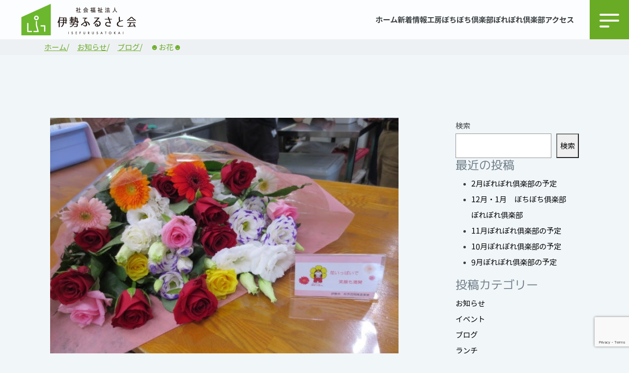

--- FILE ---
content_type: text/html; charset=UTF-8
request_url: https://ise-furusatokai.net/news/blog/858/
body_size: 13278
content:
<!DOCTYPE html>
<html lang="ja">
<head>
	<meta charset="UTF-8">
<meta http-equiv="X-UA-Compatible" content="IE=edge">
<meta name="viewport" content="width=device-width, initial-scale=1.0">
<link href="https://cdn.jsdelivr.net/npm/bootstrap@5.0.2/dist/css/bootstrap.min.css" rel="stylesheet" integrity="sha384-EVSTQN3/azprG1Anm3QDgpJLIm9Nao0Yz1ztcQTwFspd3yD65VohhpuuCOmLASjC" crossorigin="anonymous">
<link rel="stylesheet" href="https://use.fontawesome.com/releases/v5.6.1/css/all.css">
<!-- <link rel="stylesheet" href="./style.css"> -->
<link rel="stylesheet" href="https://ise-furusatokai.net/wp/wp-content/themes/beedesign/style.css">
<!-- <script src="https://ajax.googleapis.com/ajax/libs/jquery/3.6.0/jquery.min.js"></script> -->
<script src="https://cdn.jsdelivr.net/npm/bootstrap@5.0.2/dist/js/bootstrap.bundle.min.js" integrity="sha384-MrcW6ZMFYlzcLA8Nl+NtUVF0sA7MsXsP1UyJoMp4YLEuNSfAP+JcXn/tWtIaxVXM" crossorigin="anonymous"></script>
<script src="https://cdnjs.cloudflare.com/ajax/libs/body-scroll-lock/3.1.5/bodyScrollLock.min.js" integrity="sha512-HowizSDbQl7UPEAsPnvJHlQsnBmU2YMrv7KkTBulTLEGz9chfBoWYyZJL+MUO6p/yBuuMO/8jI7O29YRZ2uBlA==" crossorigin="anonymous" referrerpolicy="no-referrer"></script>
<script type="module" src="https://unpkg.com/ionicons@5.5.2/dist/ionicons/ionicons.esm.js"></script>
<script nomodule src="https://unpkg.com/ionicons@5.5.2/dist/ionicons/ionicons.js"></script>
<script>
	(function(d) {
		var config = {
			kitId: 'ucl0mzy',
			scriptTimeout: 3000,
			async: true
		},
		h=d.documentElement,t=setTimeout(function(){h.className=h.className.replace(/\bwf-loading\b/g,"")+" wf-inactive";},config.scriptTimeout),tk=d.createElement("script"),f=false,s=d.getElementsByTagName("script")[0],a;h.className+=" wf-loading";tk.src='https://use.typekit.net/'+config.kitId+'.js';tk.async=true;tk.onload=tk.onreadystatechange=function(){a=this.readyState;if(f||a&&a!="complete"&&a!="loaded")return;f=true;clearTimeout(t);try{Typekit.load(config)}catch(e){}};s.parentNode.insertBefore(tk,s)
	})(document);
</script>
<title>☻お花☻ - 伊勢ふるさと会</title>

		<!-- All in One SEO 4.2.8 - aioseo.com -->
		<meta name="description" content="先日、６月２９日に伊勢市産業観光部の方からお花を頂きました！！新型コロナウィルス感染症に伴い需要が減少している" />
		<meta name="robots" content="max-image-preview:large" />
		<link rel="canonical" href="https://ise-furusatokai.net/news/blog/858/" />
		<meta name="generator" content="All in One SEO (AIOSEO) 4.2.8 " />
		<meta property="og:locale" content="ja_JP" />
		<meta property="og:site_name" content="伊勢ふるさと会 - 私たちは、障がい者の方々があらゆる社会活動に参加し、充実した生活が送れるように支援します。" />
		<meta property="og:type" content="article" />
		<meta property="og:title" content="☻お花☻ - 伊勢ふるさと会" />
		<meta property="og:description" content="先日、６月２９日に伊勢市産業観光部の方からお花を頂きました！！新型コロナウィルス感染症に伴い需要が減少している" />
		<meta property="og:url" content="https://ise-furusatokai.net/news/blog/858/" />
		<meta property="og:image" content="https://ise-furusatokai.net/wp/wp-content/uploads/2022/08/logo-square.png" />
		<meta property="og:image:secure_url" content="https://ise-furusatokai.net/wp/wp-content/uploads/2022/08/logo-square.png" />
		<meta property="og:image:width" content="256" />
		<meta property="og:image:height" content="256" />
		<meta property="article:published_time" content="2020-07-01T01:33:42+00:00" />
		<meta property="article:modified_time" content="2022-12-26T07:56:55+00:00" />
		<meta name="twitter:card" content="summary_large_image" />
		<meta name="twitter:title" content="☻お花☻ - 伊勢ふるさと会" />
		<meta name="twitter:description" content="先日、６月２９日に伊勢市産業観光部の方からお花を頂きました！！新型コロナウィルス感染症に伴い需要が減少している" />
		<meta name="twitter:image" content="https://ise-furusatokai.net/wp/wp-content/uploads/2022/08/logo-square.png" />
		<script type="application/ld+json" class="aioseo-schema">
			{"@context":"https:\/\/schema.org","@graph":[{"@type":"BlogPosting","@id":"https:\/\/ise-furusatokai.net\/news\/blog\/858\/#blogposting","name":"\u263b\u304a\u82b1\u263b - \u4f0a\u52e2\u3075\u308b\u3055\u3068\u4f1a","headline":"\u263b\u304a\u82b1\u263b","author":{"@id":"https:\/\/ise-furusatokai.net\/author\/blog_furusatokai\/#author"},"publisher":{"@id":"https:\/\/ise-furusatokai.net\/#organization"},"image":{"@type":"ImageObject","url":"https:\/\/ise-furusatokai.net\/wp\/wp-content\/uploads\/2022\/11\/blog_import_6376d479b1acd.jpg","width":640,"height":480},"datePublished":"2020-07-01T01:33:42+09:00","dateModified":"2022-12-26T07:56:55+09:00","inLanguage":"ja","mainEntityOfPage":{"@id":"https:\/\/ise-furusatokai.net\/news\/blog\/858\/#webpage"},"isPartOf":{"@id":"https:\/\/ise-furusatokai.net\/news\/blog\/858\/#webpage"},"articleSection":"\u30d6\u30ed\u30b0"},{"@type":"BreadcrumbList","@id":"https:\/\/ise-furusatokai.net\/news\/blog\/858\/#breadcrumblist","itemListElement":[{"@type":"ListItem","@id":"https:\/\/ise-furusatokai.net\/#listItem","position":1,"item":{"@type":"WebPage","@id":"https:\/\/ise-furusatokai.net\/","name":"\u30db\u30fc\u30e0","description":"\u793e\u4f1a\u798f\u7949\u6cd5\u4eba\u300c\u4f0a\u52e2\u3075\u308b\u3055\u3068\u4f1a\u300d\u306f\u3001\u4e09\u91cd\u770c\u4f0a\u52e2\u5e02\u30fb\u5ea6\u4f1a\u5730\u57df\u3092\u4e2d\u5fc3\u306b\u7cbe\u795e\u969c\u304c\u3044\u8005\u306e\u81ea\u7acb\u3068\u793e\u4f1a\u53c2\u52a0\u3092\u652f\u63f4\u3059\u308b\u305f\u3081\u306e\u652f\u63f4\u56e3\u4f53\u3067\u3059\u3002\u307e\u305f\u3001\u969c\u5bb3\u8005\u306e\u307f\u306a\u3089\u305a\u3001\u5730\u57df\u5168\u4f53\u306e\u4eba\u3005\u306e\u5fc3\u306e\u554f\u984c\u306b\u3082\u5bfe\u5fdc\u3067\u304d\u308b\u3001\u7406\u89e3\u3068\u4ea4\u6d41\u306e\u5834\u3092\u76ee\u6307\u3057\u3066\u3044\u307e\u3059\u3002","url":"https:\/\/ise-furusatokai.net\/"},"nextItem":"https:\/\/ise-furusatokai.net\/news\/blog\/858\/#listItem"},{"@type":"ListItem","@id":"https:\/\/ise-furusatokai.net\/news\/blog\/858\/#listItem","position":2,"item":{"@type":"WebPage","@id":"https:\/\/ise-furusatokai.net\/news\/blog\/858\/","name":"\u263b\u304a\u82b1\u263b","description":"\u5148\u65e5\u3001\uff16\u6708\uff12\uff19\u65e5\u306b\u4f0a\u52e2\u5e02\u7523\u696d\u89b3\u5149\u90e8\u306e\u65b9\u304b\u3089\u304a\u82b1\u3092\u9802\u304d\u307e\u3057\u305f\uff01\uff01\u65b0\u578b\u30b3\u30ed\u30ca\u30a6\u30a3\u30eb\u30b9\u611f\u67d3\u75c7\u306b\u4f34\u3044\u9700\u8981\u304c\u6e1b\u5c11\u3057\u3066\u3044\u308b","url":"https:\/\/ise-furusatokai.net\/news\/blog\/858\/"},"previousItem":"https:\/\/ise-furusatokai.net\/#listItem"}]},{"@type":"Organization","@id":"https:\/\/ise-furusatokai.net\/#organization","name":"\u4f0a\u52e2\u3075\u308b\u3055\u3068\u4f1a","url":"https:\/\/ise-furusatokai.net\/","logo":{"@type":"ImageObject","url":"https:\/\/ise-furusatokai.net\/wp\/wp-content\/uploads\/2022\/08\/logo-square.png","@id":"https:\/\/ise-furusatokai.net\/#organizationLogo","width":256,"height":256},"image":{"@id":"https:\/\/ise-furusatokai.net\/#organizationLogo"},"contactPoint":{"@type":"ContactPoint","telephone":"+81596280201","contactType":"Customer Support"}},{"@type":"WebPage","@id":"https:\/\/ise-furusatokai.net\/news\/blog\/858\/#webpage","url":"https:\/\/ise-furusatokai.net\/news\/blog\/858\/","name":"\u263b\u304a\u82b1\u263b - \u4f0a\u52e2\u3075\u308b\u3055\u3068\u4f1a","description":"\u5148\u65e5\u3001\uff16\u6708\uff12\uff19\u65e5\u306b\u4f0a\u52e2\u5e02\u7523\u696d\u89b3\u5149\u90e8\u306e\u65b9\u304b\u3089\u304a\u82b1\u3092\u9802\u304d\u307e\u3057\u305f\uff01\uff01\u65b0\u578b\u30b3\u30ed\u30ca\u30a6\u30a3\u30eb\u30b9\u611f\u67d3\u75c7\u306b\u4f34\u3044\u9700\u8981\u304c\u6e1b\u5c11\u3057\u3066\u3044\u308b","inLanguage":"ja","isPartOf":{"@id":"https:\/\/ise-furusatokai.net\/#website"},"breadcrumb":{"@id":"https:\/\/ise-furusatokai.net\/news\/blog\/858\/#breadcrumblist"},"author":"https:\/\/ise-furusatokai.net\/author\/blog_furusatokai\/#author","creator":"https:\/\/ise-furusatokai.net\/author\/blog_furusatokai\/#author","image":{"@type":"ImageObject","url":"https:\/\/ise-furusatokai.net\/wp\/wp-content\/uploads\/2022\/11\/blog_import_6376d479b1acd.jpg","@id":"https:\/\/ise-furusatokai.net\/#mainImage","width":640,"height":480},"primaryImageOfPage":{"@id":"https:\/\/ise-furusatokai.net\/news\/blog\/858\/#mainImage"},"datePublished":"2020-07-01T01:33:42+09:00","dateModified":"2022-12-26T07:56:55+09:00"},{"@type":"WebSite","@id":"https:\/\/ise-furusatokai.net\/#website","url":"https:\/\/ise-furusatokai.net\/","name":"\u4f0a\u52e2\u3075\u308b\u3055\u3068\u4f1a","description":"\u79c1\u305f\u3061\u306f\u3001\u969c\u304c\u3044\u8005\u306e\u65b9\u3005\u304c\u3042\u3089\u3086\u308b\u793e\u4f1a\u6d3b\u52d5\u306b\u53c2\u52a0\u3057\u3001\u5145\u5b9f\u3057\u305f\u751f\u6d3b\u304c\u9001\u308c\u308b\u3088\u3046\u306b\u652f\u63f4\u3057\u307e\u3059\u3002","inLanguage":"ja","publisher":{"@id":"https:\/\/ise-furusatokai.net\/#organization"}}]}
		</script>
		<!-- All in One SEO -->

<link rel="alternate" type="application/rss+xml" title="伊勢ふるさと会 &raquo; ☻お花☻ のコメントのフィード" href="https://ise-furusatokai.net/news/blog/858/feed/" />
		<!-- This site uses the Google Analytics by MonsterInsights plugin v8.11.0 - Using Analytics tracking - https://www.monsterinsights.com/ -->
							<script
				src="//www.googletagmanager.com/gtag/js?id=G-J3QYCHRZ44"  data-cfasync="false" data-wpfc-render="false" type="text/javascript" async></script>
			<script data-cfasync="false" data-wpfc-render="false" type="text/javascript">
				var mi_version = '8.11.0';
				var mi_track_user = true;
				var mi_no_track_reason = '';
				
								var disableStrs = [
										'ga-disable-G-J3QYCHRZ44',
														];

				/* Function to detect opted out users */
				function __gtagTrackerIsOptedOut() {
					for (var index = 0; index < disableStrs.length; index++) {
						if (document.cookie.indexOf(disableStrs[index] + '=true') > -1) {
							return true;
						}
					}

					return false;
				}

				/* Disable tracking if the opt-out cookie exists. */
				if (__gtagTrackerIsOptedOut()) {
					for (var index = 0; index < disableStrs.length; index++) {
						window[disableStrs[index]] = true;
					}
				}

				/* Opt-out function */
				function __gtagTrackerOptout() {
					for (var index = 0; index < disableStrs.length; index++) {
						document.cookie = disableStrs[index] + '=true; expires=Thu, 31 Dec 2099 23:59:59 UTC; path=/';
						window[disableStrs[index]] = true;
					}
				}

				if ('undefined' === typeof gaOptout) {
					function gaOptout() {
						__gtagTrackerOptout();
					}
				}
								window.dataLayer = window.dataLayer || [];

				window.MonsterInsightsDualTracker = {
					helpers: {},
					trackers: {},
				};
				if (mi_track_user) {
					function __gtagDataLayer() {
						dataLayer.push(arguments);
					}

					function __gtagTracker(type, name, parameters) {
						if (!parameters) {
							parameters = {};
						}

						if (parameters.send_to) {
							__gtagDataLayer.apply(null, arguments);
							return;
						}

						if (type === 'event') {
														parameters.send_to = monsterinsights_frontend.v4_id;
							var hookName = name;
							if (typeof parameters['event_category'] !== 'undefined') {
								hookName = parameters['event_category'] + ':' + name;
							}

							if (typeof MonsterInsightsDualTracker.trackers[hookName] !== 'undefined') {
								MonsterInsightsDualTracker.trackers[hookName](parameters);
							} else {
								__gtagDataLayer('event', name, parameters);
							}
							
													} else {
							__gtagDataLayer.apply(null, arguments);
						}
					}

					__gtagTracker('js', new Date());
					__gtagTracker('set', {
						'developer_id.dZGIzZG': true,
											});
										__gtagTracker('config', 'G-J3QYCHRZ44', {"forceSSL":"true","link_attribution":"true"} );
															window.gtag = __gtagTracker;										(function () {
						/* https://developers.google.com/analytics/devguides/collection/analyticsjs/ */
						/* ga and __gaTracker compatibility shim. */
						var noopfn = function () {
							return null;
						};
						var newtracker = function () {
							return new Tracker();
						};
						var Tracker = function () {
							return null;
						};
						var p = Tracker.prototype;
						p.get = noopfn;
						p.set = noopfn;
						p.send = function () {
							var args = Array.prototype.slice.call(arguments);
							args.unshift('send');
							__gaTracker.apply(null, args);
						};
						var __gaTracker = function () {
							var len = arguments.length;
							if (len === 0) {
								return;
							}
							var f = arguments[len - 1];
							if (typeof f !== 'object' || f === null || typeof f.hitCallback !== 'function') {
								if ('send' === arguments[0]) {
									var hitConverted, hitObject = false, action;
									if ('event' === arguments[1]) {
										if ('undefined' !== typeof arguments[3]) {
											hitObject = {
												'eventAction': arguments[3],
												'eventCategory': arguments[2],
												'eventLabel': arguments[4],
												'value': arguments[5] ? arguments[5] : 1,
											}
										}
									}
									if ('pageview' === arguments[1]) {
										if ('undefined' !== typeof arguments[2]) {
											hitObject = {
												'eventAction': 'page_view',
												'page_path': arguments[2],
											}
										}
									}
									if (typeof arguments[2] === 'object') {
										hitObject = arguments[2];
									}
									if (typeof arguments[5] === 'object') {
										Object.assign(hitObject, arguments[5]);
									}
									if ('undefined' !== typeof arguments[1].hitType) {
										hitObject = arguments[1];
										if ('pageview' === hitObject.hitType) {
											hitObject.eventAction = 'page_view';
										}
									}
									if (hitObject) {
										action = 'timing' === arguments[1].hitType ? 'timing_complete' : hitObject.eventAction;
										hitConverted = mapArgs(hitObject);
										__gtagTracker('event', action, hitConverted);
									}
								}
								return;
							}

							function mapArgs(args) {
								var arg, hit = {};
								var gaMap = {
									'eventCategory': 'event_category',
									'eventAction': 'event_action',
									'eventLabel': 'event_label',
									'eventValue': 'event_value',
									'nonInteraction': 'non_interaction',
									'timingCategory': 'event_category',
									'timingVar': 'name',
									'timingValue': 'value',
									'timingLabel': 'event_label',
									'page': 'page_path',
									'location': 'page_location',
									'title': 'page_title',
								};
								for (arg in args) {
																		if (!(!args.hasOwnProperty(arg) || !gaMap.hasOwnProperty(arg))) {
										hit[gaMap[arg]] = args[arg];
									} else {
										hit[arg] = args[arg];
									}
								}
								return hit;
							}

							try {
								f.hitCallback();
							} catch (ex) {
							}
						};
						__gaTracker.create = newtracker;
						__gaTracker.getByName = newtracker;
						__gaTracker.getAll = function () {
							return [];
						};
						__gaTracker.remove = noopfn;
						__gaTracker.loaded = true;
						window['__gaTracker'] = __gaTracker;
					})();
									} else {
										console.log("");
					(function () {
						function __gtagTracker() {
							return null;
						}

						window['__gtagTracker'] = __gtagTracker;
						window['gtag'] = __gtagTracker;
					})();
									}
			</script>
				<!-- / Google Analytics by MonsterInsights -->
		<script type="text/javascript">
window._wpemojiSettings = {"baseUrl":"https:\/\/s.w.org\/images\/core\/emoji\/14.0.0\/72x72\/","ext":".png","svgUrl":"https:\/\/s.w.org\/images\/core\/emoji\/14.0.0\/svg\/","svgExt":".svg","source":{"concatemoji":"https:\/\/ise-furusatokai.net\/wp\/wp-includes\/js\/wp-emoji-release.min.js?ver=6.1.9"}};
/*! This file is auto-generated */
!function(e,a,t){var n,r,o,i=a.createElement("canvas"),p=i.getContext&&i.getContext("2d");function s(e,t){var a=String.fromCharCode,e=(p.clearRect(0,0,i.width,i.height),p.fillText(a.apply(this,e),0,0),i.toDataURL());return p.clearRect(0,0,i.width,i.height),p.fillText(a.apply(this,t),0,0),e===i.toDataURL()}function c(e){var t=a.createElement("script");t.src=e,t.defer=t.type="text/javascript",a.getElementsByTagName("head")[0].appendChild(t)}for(o=Array("flag","emoji"),t.supports={everything:!0,everythingExceptFlag:!0},r=0;r<o.length;r++)t.supports[o[r]]=function(e){if(p&&p.fillText)switch(p.textBaseline="top",p.font="600 32px Arial",e){case"flag":return s([127987,65039,8205,9895,65039],[127987,65039,8203,9895,65039])?!1:!s([55356,56826,55356,56819],[55356,56826,8203,55356,56819])&&!s([55356,57332,56128,56423,56128,56418,56128,56421,56128,56430,56128,56423,56128,56447],[55356,57332,8203,56128,56423,8203,56128,56418,8203,56128,56421,8203,56128,56430,8203,56128,56423,8203,56128,56447]);case"emoji":return!s([129777,127995,8205,129778,127999],[129777,127995,8203,129778,127999])}return!1}(o[r]),t.supports.everything=t.supports.everything&&t.supports[o[r]],"flag"!==o[r]&&(t.supports.everythingExceptFlag=t.supports.everythingExceptFlag&&t.supports[o[r]]);t.supports.everythingExceptFlag=t.supports.everythingExceptFlag&&!t.supports.flag,t.DOMReady=!1,t.readyCallback=function(){t.DOMReady=!0},t.supports.everything||(n=function(){t.readyCallback()},a.addEventListener?(a.addEventListener("DOMContentLoaded",n,!1),e.addEventListener("load",n,!1)):(e.attachEvent("onload",n),a.attachEvent("onreadystatechange",function(){"complete"===a.readyState&&t.readyCallback()})),(e=t.source||{}).concatemoji?c(e.concatemoji):e.wpemoji&&e.twemoji&&(c(e.twemoji),c(e.wpemoji)))}(window,document,window._wpemojiSettings);
</script>
<style type="text/css">
img.wp-smiley,
img.emoji {
	display: inline !important;
	border: none !important;
	box-shadow: none !important;
	height: 1em !important;
	width: 1em !important;
	margin: 0 0.07em !important;
	vertical-align: -0.1em !important;
	background: none !important;
	padding: 0 !important;
}
</style>
	<link rel='stylesheet' id='wp-block-library-css' href='https://ise-furusatokai.net/wp/wp-includes/css/dist/block-library/style.min.css?ver=6.1.9' type='text/css' media='all' />
<link rel='stylesheet' id='classic-theme-styles-css' href='https://ise-furusatokai.net/wp/wp-includes/css/classic-themes.min.css?ver=1' type='text/css' media='all' />
<style id='global-styles-inline-css' type='text/css'>
body{--wp--preset--color--black: #000000;--wp--preset--color--cyan-bluish-gray: #abb8c3;--wp--preset--color--white: #ffffff;--wp--preset--color--pale-pink: #f78da7;--wp--preset--color--vivid-red: #cf2e2e;--wp--preset--color--luminous-vivid-orange: #ff6900;--wp--preset--color--luminous-vivid-amber: #fcb900;--wp--preset--color--light-green-cyan: #7bdcb5;--wp--preset--color--vivid-green-cyan: #00d084;--wp--preset--color--pale-cyan-blue: #8ed1fc;--wp--preset--color--vivid-cyan-blue: #0693e3;--wp--preset--color--vivid-purple: #9b51e0;--wp--preset--gradient--vivid-cyan-blue-to-vivid-purple: linear-gradient(135deg,rgba(6,147,227,1) 0%,rgb(155,81,224) 100%);--wp--preset--gradient--light-green-cyan-to-vivid-green-cyan: linear-gradient(135deg,rgb(122,220,180) 0%,rgb(0,208,130) 100%);--wp--preset--gradient--luminous-vivid-amber-to-luminous-vivid-orange: linear-gradient(135deg,rgba(252,185,0,1) 0%,rgba(255,105,0,1) 100%);--wp--preset--gradient--luminous-vivid-orange-to-vivid-red: linear-gradient(135deg,rgba(255,105,0,1) 0%,rgb(207,46,46) 100%);--wp--preset--gradient--very-light-gray-to-cyan-bluish-gray: linear-gradient(135deg,rgb(238,238,238) 0%,rgb(169,184,195) 100%);--wp--preset--gradient--cool-to-warm-spectrum: linear-gradient(135deg,rgb(74,234,220) 0%,rgb(151,120,209) 20%,rgb(207,42,186) 40%,rgb(238,44,130) 60%,rgb(251,105,98) 80%,rgb(254,248,76) 100%);--wp--preset--gradient--blush-light-purple: linear-gradient(135deg,rgb(255,206,236) 0%,rgb(152,150,240) 100%);--wp--preset--gradient--blush-bordeaux: linear-gradient(135deg,rgb(254,205,165) 0%,rgb(254,45,45) 50%,rgb(107,0,62) 100%);--wp--preset--gradient--luminous-dusk: linear-gradient(135deg,rgb(255,203,112) 0%,rgb(199,81,192) 50%,rgb(65,88,208) 100%);--wp--preset--gradient--pale-ocean: linear-gradient(135deg,rgb(255,245,203) 0%,rgb(182,227,212) 50%,rgb(51,167,181) 100%);--wp--preset--gradient--electric-grass: linear-gradient(135deg,rgb(202,248,128) 0%,rgb(113,206,126) 100%);--wp--preset--gradient--midnight: linear-gradient(135deg,rgb(2,3,129) 0%,rgb(40,116,252) 100%);--wp--preset--duotone--dark-grayscale: url('#wp-duotone-dark-grayscale');--wp--preset--duotone--grayscale: url('#wp-duotone-grayscale');--wp--preset--duotone--purple-yellow: url('#wp-duotone-purple-yellow');--wp--preset--duotone--blue-red: url('#wp-duotone-blue-red');--wp--preset--duotone--midnight: url('#wp-duotone-midnight');--wp--preset--duotone--magenta-yellow: url('#wp-duotone-magenta-yellow');--wp--preset--duotone--purple-green: url('#wp-duotone-purple-green');--wp--preset--duotone--blue-orange: url('#wp-duotone-blue-orange');--wp--preset--font-size--small: 13px;--wp--preset--font-size--medium: 20px;--wp--preset--font-size--large: 36px;--wp--preset--font-size--x-large: 42px;--wp--preset--spacing--20: 0.44rem;--wp--preset--spacing--30: 0.67rem;--wp--preset--spacing--40: 1rem;--wp--preset--spacing--50: 1.5rem;--wp--preset--spacing--60: 2.25rem;--wp--preset--spacing--70: 3.38rem;--wp--preset--spacing--80: 5.06rem;}:where(.is-layout-flex){gap: 0.5em;}body .is-layout-flow > .alignleft{float: left;margin-inline-start: 0;margin-inline-end: 2em;}body .is-layout-flow > .alignright{float: right;margin-inline-start: 2em;margin-inline-end: 0;}body .is-layout-flow > .aligncenter{margin-left: auto !important;margin-right: auto !important;}body .is-layout-constrained > .alignleft{float: left;margin-inline-start: 0;margin-inline-end: 2em;}body .is-layout-constrained > .alignright{float: right;margin-inline-start: 2em;margin-inline-end: 0;}body .is-layout-constrained > .aligncenter{margin-left: auto !important;margin-right: auto !important;}body .is-layout-constrained > :where(:not(.alignleft):not(.alignright):not(.alignfull)){max-width: var(--wp--style--global--content-size);margin-left: auto !important;margin-right: auto !important;}body .is-layout-constrained > .alignwide{max-width: var(--wp--style--global--wide-size);}body .is-layout-flex{display: flex;}body .is-layout-flex{flex-wrap: wrap;align-items: center;}body .is-layout-flex > *{margin: 0;}:where(.wp-block-columns.is-layout-flex){gap: 2em;}.has-black-color{color: var(--wp--preset--color--black) !important;}.has-cyan-bluish-gray-color{color: var(--wp--preset--color--cyan-bluish-gray) !important;}.has-white-color{color: var(--wp--preset--color--white) !important;}.has-pale-pink-color{color: var(--wp--preset--color--pale-pink) !important;}.has-vivid-red-color{color: var(--wp--preset--color--vivid-red) !important;}.has-luminous-vivid-orange-color{color: var(--wp--preset--color--luminous-vivid-orange) !important;}.has-luminous-vivid-amber-color{color: var(--wp--preset--color--luminous-vivid-amber) !important;}.has-light-green-cyan-color{color: var(--wp--preset--color--light-green-cyan) !important;}.has-vivid-green-cyan-color{color: var(--wp--preset--color--vivid-green-cyan) !important;}.has-pale-cyan-blue-color{color: var(--wp--preset--color--pale-cyan-blue) !important;}.has-vivid-cyan-blue-color{color: var(--wp--preset--color--vivid-cyan-blue) !important;}.has-vivid-purple-color{color: var(--wp--preset--color--vivid-purple) !important;}.has-black-background-color{background-color: var(--wp--preset--color--black) !important;}.has-cyan-bluish-gray-background-color{background-color: var(--wp--preset--color--cyan-bluish-gray) !important;}.has-white-background-color{background-color: var(--wp--preset--color--white) !important;}.has-pale-pink-background-color{background-color: var(--wp--preset--color--pale-pink) !important;}.has-vivid-red-background-color{background-color: var(--wp--preset--color--vivid-red) !important;}.has-luminous-vivid-orange-background-color{background-color: var(--wp--preset--color--luminous-vivid-orange) !important;}.has-luminous-vivid-amber-background-color{background-color: var(--wp--preset--color--luminous-vivid-amber) !important;}.has-light-green-cyan-background-color{background-color: var(--wp--preset--color--light-green-cyan) !important;}.has-vivid-green-cyan-background-color{background-color: var(--wp--preset--color--vivid-green-cyan) !important;}.has-pale-cyan-blue-background-color{background-color: var(--wp--preset--color--pale-cyan-blue) !important;}.has-vivid-cyan-blue-background-color{background-color: var(--wp--preset--color--vivid-cyan-blue) !important;}.has-vivid-purple-background-color{background-color: var(--wp--preset--color--vivid-purple) !important;}.has-black-border-color{border-color: var(--wp--preset--color--black) !important;}.has-cyan-bluish-gray-border-color{border-color: var(--wp--preset--color--cyan-bluish-gray) !important;}.has-white-border-color{border-color: var(--wp--preset--color--white) !important;}.has-pale-pink-border-color{border-color: var(--wp--preset--color--pale-pink) !important;}.has-vivid-red-border-color{border-color: var(--wp--preset--color--vivid-red) !important;}.has-luminous-vivid-orange-border-color{border-color: var(--wp--preset--color--luminous-vivid-orange) !important;}.has-luminous-vivid-amber-border-color{border-color: var(--wp--preset--color--luminous-vivid-amber) !important;}.has-light-green-cyan-border-color{border-color: var(--wp--preset--color--light-green-cyan) !important;}.has-vivid-green-cyan-border-color{border-color: var(--wp--preset--color--vivid-green-cyan) !important;}.has-pale-cyan-blue-border-color{border-color: var(--wp--preset--color--pale-cyan-blue) !important;}.has-vivid-cyan-blue-border-color{border-color: var(--wp--preset--color--vivid-cyan-blue) !important;}.has-vivid-purple-border-color{border-color: var(--wp--preset--color--vivid-purple) !important;}.has-vivid-cyan-blue-to-vivid-purple-gradient-background{background: var(--wp--preset--gradient--vivid-cyan-blue-to-vivid-purple) !important;}.has-light-green-cyan-to-vivid-green-cyan-gradient-background{background: var(--wp--preset--gradient--light-green-cyan-to-vivid-green-cyan) !important;}.has-luminous-vivid-amber-to-luminous-vivid-orange-gradient-background{background: var(--wp--preset--gradient--luminous-vivid-amber-to-luminous-vivid-orange) !important;}.has-luminous-vivid-orange-to-vivid-red-gradient-background{background: var(--wp--preset--gradient--luminous-vivid-orange-to-vivid-red) !important;}.has-very-light-gray-to-cyan-bluish-gray-gradient-background{background: var(--wp--preset--gradient--very-light-gray-to-cyan-bluish-gray) !important;}.has-cool-to-warm-spectrum-gradient-background{background: var(--wp--preset--gradient--cool-to-warm-spectrum) !important;}.has-blush-light-purple-gradient-background{background: var(--wp--preset--gradient--blush-light-purple) !important;}.has-blush-bordeaux-gradient-background{background: var(--wp--preset--gradient--blush-bordeaux) !important;}.has-luminous-dusk-gradient-background{background: var(--wp--preset--gradient--luminous-dusk) !important;}.has-pale-ocean-gradient-background{background: var(--wp--preset--gradient--pale-ocean) !important;}.has-electric-grass-gradient-background{background: var(--wp--preset--gradient--electric-grass) !important;}.has-midnight-gradient-background{background: var(--wp--preset--gradient--midnight) !important;}.has-small-font-size{font-size: var(--wp--preset--font-size--small) !important;}.has-medium-font-size{font-size: var(--wp--preset--font-size--medium) !important;}.has-large-font-size{font-size: var(--wp--preset--font-size--large) !important;}.has-x-large-font-size{font-size: var(--wp--preset--font-size--x-large) !important;}
.wp-block-navigation a:where(:not(.wp-element-button)){color: inherit;}
:where(.wp-block-columns.is-layout-flex){gap: 2em;}
.wp-block-pullquote{font-size: 1.5em;line-height: 1.6;}
</style>
<link rel='stylesheet' id='contact-form-7-css' href='https://ise-furusatokai.net/wp/wp-content/plugins/contact-form-7/includes/css/styles.css?ver=5.7.1' type='text/css' media='all' />
<script type='text/javascript' src='https://ise-furusatokai.net/wp/wp-includes/js/jquery/jquery.min.js?ver=3.6.1' id='jquery-core-js'></script>
<script type='text/javascript' src='https://ise-furusatokai.net/wp/wp-includes/js/jquery/jquery-migrate.min.js?ver=3.3.2' id='jquery-migrate-js'></script>
<script type='text/javascript' src='https://ise-furusatokai.net/wp/wp-content/plugins/google-analytics-for-wordpress/assets/js/frontend-gtag.min.js?ver=8.11.0' id='monsterinsights-frontend-script-js'></script>
<script data-cfasync="false" data-wpfc-render="false" type="text/javascript" id='monsterinsights-frontend-script-js-extra'>/* <![CDATA[ */
var monsterinsights_frontend = {"js_events_tracking":"true","download_extensions":"doc,pdf,ppt,zip,xls,docx,pptx,xlsx","inbound_paths":"[{\"path\":\"\\\/go\\\/\",\"label\":\"affiliate\"},{\"path\":\"\\\/recommend\\\/\",\"label\":\"affiliate\"}]","home_url":"https:\/\/ise-furusatokai.net","hash_tracking":"false","ua":"","v4_id":"G-J3QYCHRZ44"};/* ]]> */
</script>
<link rel="https://api.w.org/" href="https://ise-furusatokai.net/wp-json/" /><link rel="alternate" type="application/json" href="https://ise-furusatokai.net/wp-json/wp/v2/posts/858" /><link rel="EditURI" type="application/rsd+xml" title="RSD" href="https://ise-furusatokai.net/wp/xmlrpc.php?rsd" />
<link rel="wlwmanifest" type="application/wlwmanifest+xml" href="https://ise-furusatokai.net/wp/wp-includes/wlwmanifest.xml" />
<meta name="generator" content="WordPress 6.1.9" />
<link rel='shortlink' href='https://ise-furusatokai.net/?p=858' />
<link rel="alternate" type="application/json+oembed" href="https://ise-furusatokai.net/wp-json/oembed/1.0/embed?url=https%3A%2F%2Fise-furusatokai.net%2Fnews%2Fblog%2F858%2F" />
<link rel="alternate" type="text/xml+oembed" href="https://ise-furusatokai.net/wp-json/oembed/1.0/embed?url=https%3A%2F%2Fise-furusatokai.net%2Fnews%2Fblog%2F858%2F&#038;format=xml" />
<link rel="apple-touch-icon" sizes="180x180" href="/wp/wp-content/uploads/fbrfg/apple-touch-icon.png">
<link rel="icon" type="image/png" sizes="32x32" href="/wp/wp-content/uploads/fbrfg/favicon-32x32.png">
<link rel="icon" type="image/png" sizes="16x16" href="/wp/wp-content/uploads/fbrfg/favicon-16x16.png">
<link rel="manifest" href="/wp/wp-content/uploads/fbrfg/site.webmanifest">
<link rel="mask-icon" href="/wp/wp-content/uploads/fbrfg/safari-pinned-tab.svg" color="#6bb72d">
<link rel="shortcut icon" href="/wp/wp-content/uploads/fbrfg/favicon.ico">
<meta name="msapplication-TileColor" content="#ffffff">
<meta name="msapplication-config" content="/wp/wp-content/uploads/fbrfg/browserconfig.xml">
<meta name="theme-color" content="#ffffff"></head>
<body>

	<div class="wrap">

		<header class="nav">
	<a href="https://ise-furusatokai.net" class="logo">
		<img src="https://ise-furusatokai.net/wp/wp-content/uploads/2022/12/logo.png" alt="ロゴ">
	</a>
	<div class="nav-inner">
		<div class="menu-main-container"><ul id="menu-main" class="menu"><li id="menu-item-30" class="menu-item menu-item-type-post_type menu-item-object-page menu-item-home menu-item-30"><a href="https://ise-furusatokai.net/">ホーム</a></li>
<li id="menu-item-86" class="menu-item menu-item-type-custom menu-item-object-custom menu-item-86"><a href="http://ise-furusatokai.net/category/news/">新着情報</a></li>
<li id="menu-item-77" class="menu-item menu-item-type-post_type menu-item-object-page menu-item-77"><a href="https://ise-furusatokai.net/bochibochi/">工房ぼちぼち倶楽部</a></li>
<li id="menu-item-83" class="menu-item menu-item-type-post_type menu-item-object-page menu-item-83"><a href="https://ise-furusatokai.net/porepore/">ぽれぽれ倶楽部</a></li>
<li id="menu-item-95" class="menu-item menu-item-type-post_type menu-item-object-page menu-item-95"><a href="https://ise-furusatokai.net/access/">アクセス</a></li>
</ul></div>		<a href="javascript:void(0);" class="menu-button">
			<span></span>
			<span></span>
			<span></span>
		</a>
		<div class="detail-menu">
			<div class="detail-menu-container">
				<div class="detail-menu-inner">
					<a href="https://ise-furusatokai.net" class="logo">
						<img src="https://ise-furusatokai.net/wp/wp-content/uploads/2022/12/logo-white.png" alt="ロゴ">
					</a>
					<div class="d-flex flex-column flex-md-row justify-content-center align-items-start gap-5">
						<div class="text-start">
							<h5 class="detail-menu-heading">メニュー</h5>
							<div class="menu-detail-container"><ul id="menu-detail" class="menu"><li id="menu-item-39" class="menu-item menu-item-type-post_type menu-item-object-page menu-item-home menu-item-39"><a href="https://ise-furusatokai.net/">ホーム</a></li>
<li id="menu-item-894" class="menu-item menu-item-type-custom menu-item-object-custom menu-item-894"><a href="http://ise-furusatokai.net/category/news/">新着情報</a></li>
<li id="menu-item-38" class="menu-item menu-item-type-post_type menu-item-object-page menu-item-38"><a href="https://ise-furusatokai.net/about/">法人案内</a></li>
<li id="menu-item-78" class="menu-item menu-item-type-post_type menu-item-object-page menu-item-78"><a href="https://ise-furusatokai.net/bochibochi/">工房ぼちぼち倶楽部</a></li>
<li id="menu-item-82" class="menu-item menu-item-type-post_type menu-item-object-page menu-item-82"><a href="https://ise-furusatokai.net/porepore/">ぽれぽれ倶楽部</a></li>
<li id="menu-item-239" class="menu-item menu-item-type-post_type menu-item-object-page menu-item-239"><a href="https://ise-furusatokai.net/bochibochi-shop/">ぼちぼち通販</a></li>
<li id="menu-item-97" class="menu-item menu-item-type-post_type menu-item-object-page menu-item-97"><a href="https://ise-furusatokai.net/access/">アクセス</a></li>
<li id="menu-item-114" class="menu-item menu-item-type-post_type menu-item-object-page menu-item-privacy-policy menu-item-114"><a href="https://ise-furusatokai.net/privacy-policy/">個人情報保護方針</a></li>
</ul></div>						</div>
						<div class="text-start">
							<h5 class="detail-menu-heading"><a href="https://ise-furusatokai.net/document/">財務諸表・定款</a></h5>
							<div class="menu-list-container"><ul id="menu-list" class="menu"><li id="menu-item-121" class="menu-item menu-item-type-custom menu-item-object-custom menu-item-121"><a target="_blank" rel="noopener" href="https://ise-furusatokai.net/wp/wp-content/uploads/2022/12/disclosure-r04.pdf">開示情報</a></li>
<li id="menu-item-122" class="menu-item menu-item-type-custom menu-item-object-custom menu-item-122"><a target="_blank" rel="noopener" href="https://www.wam.go.jp/wamnet/zaihyoukaiji/pub/PUB0201000E00.do?_FORMID=PUB0219000&#038;vo_headVO_corporationId=1624102572">決算報告書</a></li>
<li id="menu-item-123" class="menu-item menu-item-type-custom menu-item-object-custom menu-item-123"><a target="_blank" rel="noopener" href="https://ise-furusatokai.net/wp/wp-content/uploads/2022/12/articles-r04.pdf">定款</a></li>
<li id="menu-item-124" class="menu-item menu-item-type-custom menu-item-object-custom menu-item-124"><a target="_blank" rel="noopener" href="https://ise-furusatokai.net/wp/wp-content/uploads/2025/06/member-r07.pdf">役員名簿</a></li>
<li id="menu-item-176" class="menu-item menu-item-type-custom menu-item-object-custom menu-item-176"><a target="_blank" rel="noopener" href="https://ise-furusatokai.net/wp/wp-content/uploads/2022/12/reward-r04.pdf">役員報酬</a></li>
</ul></div>							<div class="padd01"></div>
							<a href="https://ise-furusatokai.net/contact" class="button">お問い合わせ</a>
						</div>
					</div>
				</div>
			</div>
		</div>
	</div>
</header>		
		<div class="content">

			<div class="breadcrumbs"><ul class="in-grid"><li><a href="https://ise-furusatokai.net/" >ホーム</a></li><li><a href="https://ise-furusatokai.net/category/news/">お知らせ</a></li><li><a href="https://ise-furusatokai.net/category/news/blog/">ブログ</a></li><li>☻お花☻</li></ul></div>
			<div class="row in-grid">

				<div class="padd03">
					<div class="padd03 mobile-hide"></div>
				</div>

				<div class="col-md-8 d-flex flex-column justify-content-start align-items-start gap-5 single">
					<div class="thumbnail">
						<img width="640" height="480" src="https://ise-furusatokai.net/wp/wp-content/uploads/2022/11/blog_import_6376d479b1acd.jpg" class="attachment-full size-full wp-post-image" alt="" decoding="async" srcset="https://ise-furusatokai.net/wp/wp-content/uploads/2022/11/blog_import_6376d479b1acd.jpg 640w, https://ise-furusatokai.net/wp/wp-content/uploads/2022/11/blog_import_6376d479b1acd-300x225.jpg 300w" sizes="(max-width: 640px) 100vw, 640px" />						<div class="d-flex justify-content-start align-items-center">
							<p class="post-date">2020.07.01(Wed)</p>
						</div>
					</div>
					<div class="post-detail-content">
						<h4>
							<a href="https://ise-furusatokai.net/news/blog/858/">☻お花☻</a>
						</h4>
						<p>先日、６月２９日に伊勢市産業観光部の方からお花を頂きました！！</p>
<p>新型コロナウィルス感染症に伴い需要が減少している「花き」の活用推進事業とし、福祉施設にもとの事で</p>
<p>工房ぼちぼち倶楽部にもお花が届きました<img decoding="async" loading="lazy" alt="キラキラ" draggable="false" height="24" src="https://stat100.ameba.jp/blog/ucs/img/char/char3/088.png" width="24" class="emoji" referrerpolicy="no-referrer"></p>
<p>とてもきれいな色とりどりのお花です<img decoding="async" loading="lazy" alt="おねがい" draggable="false" height="24" src="https://stat100.ameba.jp/blog/ucs/img/char/char3/005.png" width="24" class="emoji" referrerpolicy="no-referrer"></p>
<p>ぼちぼち倶楽部が華やかになりました<img decoding="async" loading="lazy" alt="！！" draggable="false" height="24" src="https://stat100.ameba.jp/blog/ucs/img/char/char3/093.png" width="24" class="emoji" referrerpolicy="no-referrer"></p>
<p>お花があるとやっぱり違いますね<img decoding="async" loading="lazy" alt="チューリップ" draggable="false" height="24" src="https://stat100.ameba.jp/blog/ucs/img/char/char3/154.png" width="24" class="emoji" referrerpolicy="no-referrer"></p>
<p>これからのお花屋さんの需要が増えるといいですね<img decoding="async" loading="lazy" alt="キラキラ" draggable="false" height="24" src="https://stat100.ameba.jp/blog/ucs/img/char/char3/088.png" width="24" class="emoji" referrerpolicy="no-referrer"></p>
<p><a href="https://ise-furusatokai.net/wp/wp-content/uploads/2022/11/blog_import_6376d479b1acd.jpg"><img decoding="async" loading="lazy" alt="" height="315" src="https://ise-furusatokai.net/wp/wp-content/uploads/2022/11/blog_import_6376d479b1acd.jpg" width="420" class="PhotoSwipeImage" data-entry-id="12608080640" data-image-id="14782443263" data-image-order="1" data-amb-layout="fill-width"></a><a href="https://ise-furusatokai.net/wp/wp-content/uploads/2022/11/blog_import_6376d47a486a7.jpg"><img decoding="async" loading="lazy" alt="" height="315" src="https://ise-furusatokai.net/wp/wp-content/uploads/2022/11/blog_import_6376d47a486a7.jpg" width="420" class="PhotoSwipeImage" data-entry-id="12608080640" data-image-id="14782443591" data-image-order="2" data-amb-layout="fill-width"></a></p>
<p style="text-align: center;"><a href="https://ise-furusatokai.net/wp/wp-content/uploads/2022/11/blog_import_6376d47bd7684.jpg"><img decoding="async" loading="lazy" alt="" contenteditable="inherit" height="560" src="https://ise-furusatokai.net/wp/wp-content/uploads/2022/11/blog_import_6376d47bd7684.jpg" width="420" class="PhotoSwipeImage" data-entry-id="12608080640" data-image-id="14782443617" data-image-order="3" data-amb-layout="fill-width"></a><a href="https://ise-furusatokai.net/wp/wp-content/uploads/2022/11/blog_import_6376d47c7a7f1.jpg"><img decoding="async" loading="lazy" alt="" contenteditable="inherit" height="560" src="https://ise-furusatokai.net/wp/wp-content/uploads/2022/11/blog_import_6376d47c7a7f1.jpg" width="420" class="PhotoSwipeImage" data-entry-id="12608080640" data-image-id="14782443553" data-image-order="4" data-amb-layout="fill-width"></a></p>
<p style="text-align: center;"><img decoding="async" loading="lazy" alt="キラキラ" draggable="false" height="24" src="https://stat100.ameba.jp/blog/ucs/img/char/char3/088.png" width="24" class="emoji" referrerpolicy="no-referrer"><span style="font-weight: bold;"><span style="text-decoration: underline;"><span style="color: rgb(143, 32, 255);">素敵なお花をありがとうございました</span></span></span><img decoding="async" loading="lazy" alt="キラキラ" draggable="false" height="24" src="https://stat100.ameba.jp/blog/ucs/img/char/char3/088.png" width="24" class="emoji" referrerpolicy="no-referrer"></p>
<p style="text-align: center;">&nbsp;</p>
					</div>
					<ul class="post-links">
						<li class="link-prev"><a href="https://ise-furusatokai.net/news/blog/857/" rel="prev"><</a><span>前の投稿</span></li>
						<li class="link-next"><span>次の投稿</span><a href="https://ise-furusatokai.net/news/blog/859/" rel="next">></a></li>
					</ul>
				</div>
				<div class="col-lg-1 d-lg-block d-none"></div>
				<div class="col-md-3">

					<div class="sidebar">
						<!-- functions.phpで設定したウィジェット（サイドナビ用）の読み込み -->
						<div><form role="search" method="get" action="https://ise-furusatokai.net/" class="wp-block-search__button-outside wp-block-search__text-button wp-block-search"><label for="wp-block-search__input-1" class="wp-block-search__label" >検索</label><div class="wp-block-search__inside-wrapper "  style="width: 259px"><input type="search" id="wp-block-search__input-1" class="wp-block-search__input wp-block-search__input" name="s" value="" placeholder=""  required /><button type="submit" class="wp-block-search__button wp-element-button"  >検索</button></div></form></div><div>
<div class="is-layout-flow wp-block-group"><div class="wp-block-group__inner-container">
<h4>最近の投稿</h4>


<ul class="wp-block-latest-posts__list wp-block-latest-posts"><li><a class="wp-block-latest-posts__post-title" href="https://ise-furusatokai.net/news/1598/">2月ぽれぽれ俱楽部の予定</a></li>
<li><a class="wp-block-latest-posts__post-title" href="https://ise-furusatokai.net/news/1594/">12月・1月　ぼちぼち俱楽部　ぽれぽれ俱楽部</a></li>
<li><a class="wp-block-latest-posts__post-title" href="https://ise-furusatokai.net/news/1590/">11月ぽれぽれ俱楽部の予定</a></li>
<li><a class="wp-block-latest-posts__post-title" href="https://ise-furusatokai.net/news/1587/">10月ぽれぽれ俱楽部の予定</a></li>
<li><a class="wp-block-latest-posts__post-title" href="https://ise-furusatokai.net/news/1584/">9月ぽれぽれ俱楽部の予定</a></li>
</ul></div></div>
</div><div>
<div class="is-layout-flow wp-block-group"><div class="wp-block-group__inner-container">
<h4> 投稿カテゴリー</h4>


<ul class="wp-block-categories-list wp-block-categories">	<li class="cat-item cat-item-5"><a href="https://ise-furusatokai.net/category/news/">お知らせ</a>
</li>
	<li class="cat-item cat-item-9"><a href="https://ise-furusatokai.net/category/news/event/">イベント</a>
</li>
	<li class="cat-item cat-item-6"><a href="https://ise-furusatokai.net/category/news/blog/">ブログ</a>
</li>
	<li class="cat-item cat-item-8"><a href="https://ise-furusatokai.net/category/news/lunch/">ランチ</a>
</li>
</ul></div></div>
</div><div>
<div class="is-layout-flow wp-block-group"><div class="wp-block-group__inner-container">
<h4>アーカイブ</h4>


<div class=" wp-block-archives-dropdown wp-block-archives"><label for="wp-block-archives-4" class="wp-block-archives__label">アーカイブ</label>
		<select id="wp-block-archives-4" name="archive-dropdown" onchange="document.location.href=this.options[this.selectedIndex].value;">
		<option value="">月を選択</option>	<option value='https://ise-furusatokai.net/date/2026/01/'> 2026年1月 </option>
	<option value='https://ise-furusatokai.net/date/2025/12/'> 2025年12月 </option>
	<option value='https://ise-furusatokai.net/date/2025/11/'> 2025年11月 </option>
	<option value='https://ise-furusatokai.net/date/2025/10/'> 2025年10月 </option>
	<option value='https://ise-furusatokai.net/date/2025/08/'> 2025年8月 </option>
	<option value='https://ise-furusatokai.net/date/2025/07/'> 2025年7月 </option>
	<option value='https://ise-furusatokai.net/date/2025/06/'> 2025年6月 </option>
	<option value='https://ise-furusatokai.net/date/2025/05/'> 2025年5月 </option>
	<option value='https://ise-furusatokai.net/date/2025/04/'> 2025年4月 </option>
	<option value='https://ise-furusatokai.net/date/2025/02/'> 2025年2月 </option>
	<option value='https://ise-furusatokai.net/date/2025/01/'> 2025年1月 </option>
	<option value='https://ise-furusatokai.net/date/2024/12/'> 2024年12月 </option>
	<option value='https://ise-furusatokai.net/date/2024/11/'> 2024年11月 </option>
	<option value='https://ise-furusatokai.net/date/2024/10/'> 2024年10月 </option>
	<option value='https://ise-furusatokai.net/date/2024/09/'> 2024年9月 </option>
	<option value='https://ise-furusatokai.net/date/2024/08/'> 2024年8月 </option>
	<option value='https://ise-furusatokai.net/date/2024/07/'> 2024年7月 </option>
	<option value='https://ise-furusatokai.net/date/2024/06/'> 2024年6月 </option>
	<option value='https://ise-furusatokai.net/date/2024/05/'> 2024年5月 </option>
	<option value='https://ise-furusatokai.net/date/2024/04/'> 2024年4月 </option>
	<option value='https://ise-furusatokai.net/date/2024/03/'> 2024年3月 </option>
	<option value='https://ise-furusatokai.net/date/2024/02/'> 2024年2月 </option>
	<option value='https://ise-furusatokai.net/date/2024/01/'> 2024年1月 </option>
	<option value='https://ise-furusatokai.net/date/2023/12/'> 2023年12月 </option>
	<option value='https://ise-furusatokai.net/date/2023/11/'> 2023年11月 </option>
	<option value='https://ise-furusatokai.net/date/2023/10/'> 2023年10月 </option>
	<option value='https://ise-furusatokai.net/date/2023/09/'> 2023年9月 </option>
	<option value='https://ise-furusatokai.net/date/2023/08/'> 2023年8月 </option>
	<option value='https://ise-furusatokai.net/date/2023/07/'> 2023年7月 </option>
	<option value='https://ise-furusatokai.net/date/2023/06/'> 2023年6月 </option>
	<option value='https://ise-furusatokai.net/date/2023/05/'> 2023年5月 </option>
	<option value='https://ise-furusatokai.net/date/2023/04/'> 2023年4月 </option>
	<option value='https://ise-furusatokai.net/date/2023/03/'> 2023年3月 </option>
	<option value='https://ise-furusatokai.net/date/2023/02/'> 2023年2月 </option>
	<option value='https://ise-furusatokai.net/date/2023/01/'> 2023年1月 </option>
	<option value='https://ise-furusatokai.net/date/2022/12/'> 2022年12月 </option>
	<option value='https://ise-furusatokai.net/date/2022/09/'> 2022年9月 </option>
	<option value='https://ise-furusatokai.net/date/2022/08/'> 2022年8月 </option>
	<option value='https://ise-furusatokai.net/date/2022/06/'> 2022年6月 </option>
	<option value='https://ise-furusatokai.net/date/2022/03/'> 2022年3月 </option>
	<option value='https://ise-furusatokai.net/date/2021/12/'> 2021年12月 </option>
	<option value='https://ise-furusatokai.net/date/2021/09/'> 2021年9月 </option>
	<option value='https://ise-furusatokai.net/date/2021/08/'> 2021年8月 </option>
	<option value='https://ise-furusatokai.net/date/2021/06/'> 2021年6月 </option>
	<option value='https://ise-furusatokai.net/date/2021/03/'> 2021年3月 </option>
	<option value='https://ise-furusatokai.net/date/2021/02/'> 2021年2月 </option>
	<option value='https://ise-furusatokai.net/date/2021/01/'> 2021年1月 </option>
	<option value='https://ise-furusatokai.net/date/2020/12/'> 2020年12月 </option>
	<option value='https://ise-furusatokai.net/date/2020/08/'> 2020年8月 </option>
	<option value='https://ise-furusatokai.net/date/2020/07/'> 2020年7月 </option>
	<option value='https://ise-furusatokai.net/date/2020/06/'> 2020年6月 </option>
	<option value='https://ise-furusatokai.net/date/2020/03/'> 2020年3月 </option>
	<option value='https://ise-furusatokai.net/date/2020/02/'> 2020年2月 </option>
	<option value='https://ise-furusatokai.net/date/2020/01/'> 2020年1月 </option>
	<option value='https://ise-furusatokai.net/date/2019/12/'> 2019年12月 </option>
	<option value='https://ise-furusatokai.net/date/2019/11/'> 2019年11月 </option>
	<option value='https://ise-furusatokai.net/date/2019/09/'> 2019年9月 </option>
	<option value='https://ise-furusatokai.net/date/2019/08/'> 2019年8月 </option>
	<option value='https://ise-furusatokai.net/date/2019/07/'> 2019年7月 </option>
	<option value='https://ise-furusatokai.net/date/2019/06/'> 2019年6月 </option>
	<option value='https://ise-furusatokai.net/date/2019/05/'> 2019年5月 </option>
	<option value='https://ise-furusatokai.net/date/2018/10/'> 2018年10月 </option>
	<option value='https://ise-furusatokai.net/date/2018/09/'> 2018年9月 </option>
	<option value='https://ise-furusatokai.net/date/2018/07/'> 2018年7月 </option>
	<option value='https://ise-furusatokai.net/date/2018/06/'> 2018年6月 </option>
	<option value='https://ise-furusatokai.net/date/2018/05/'> 2018年5月 </option>
	<option value='https://ise-furusatokai.net/date/2018/03/'> 2018年3月 </option>
	<option value='https://ise-furusatokai.net/date/2018/02/'> 2018年2月 </option>
	<option value='https://ise-furusatokai.net/date/2018/01/'> 2018年1月 </option>
	<option value='https://ise-furusatokai.net/date/2017/12/'> 2017年12月 </option>
	<option value='https://ise-furusatokai.net/date/2017/11/'> 2017年11月 </option>
	<option value='https://ise-furusatokai.net/date/2017/10/'> 2017年10月 </option>
	<option value='https://ise-furusatokai.net/date/2017/08/'> 2017年8月 </option>
	<option value='https://ise-furusatokai.net/date/2017/07/'> 2017年7月 </option>
	<option value='https://ise-furusatokai.net/date/2017/06/'> 2017年6月 </option>
	<option value='https://ise-furusatokai.net/date/2017/05/'> 2017年5月 </option>
	<option value='https://ise-furusatokai.net/date/2017/04/'> 2017年4月 </option>
	<option value='https://ise-furusatokai.net/date/2017/03/'> 2017年3月 </option>
	<option value='https://ise-furusatokai.net/date/2017/02/'> 2017年2月 </option>
	<option value='https://ise-furusatokai.net/date/2016/12/'> 2016年12月 </option>
	<option value='https://ise-furusatokai.net/date/2016/10/'> 2016年10月 </option>
	<option value='https://ise-furusatokai.net/date/2016/08/'> 2016年8月 </option>
	<option value='https://ise-furusatokai.net/date/2016/07/'> 2016年7月 </option>
	<option value='https://ise-furusatokai.net/date/2016/06/'> 2016年6月 </option>
	<option value='https://ise-furusatokai.net/date/2016/05/'> 2016年5月 </option>
	<option value='https://ise-furusatokai.net/date/2016/04/'> 2016年4月 </option>
	<option value='https://ise-furusatokai.net/date/2016/03/'> 2016年3月 </option>
	<option value='https://ise-furusatokai.net/date/2016/02/'> 2016年2月 </option>
	<option value='https://ise-furusatokai.net/date/2016/01/'> 2016年1月 </option>
	<option value='https://ise-furusatokai.net/date/2015/12/'> 2015年12月 </option>
	<option value='https://ise-furusatokai.net/date/2015/11/'> 2015年11月 </option>
	<option value='https://ise-furusatokai.net/date/2015/10/'> 2015年10月 </option>
	<option value='https://ise-furusatokai.net/date/2015/08/'> 2015年8月 </option>
	<option value='https://ise-furusatokai.net/date/2015/06/'> 2015年6月 </option>
	<option value='https://ise-furusatokai.net/date/2015/05/'> 2015年5月 </option>
	<option value='https://ise-furusatokai.net/date/2015/04/'> 2015年4月 </option>
	<option value='https://ise-furusatokai.net/date/2015/02/'> 2015年2月 </option>
	<option value='https://ise-furusatokai.net/date/2015/01/'> 2015年1月 </option>
	<option value='https://ise-furusatokai.net/date/2014/09/'> 2014年9月 </option>
	<option value='https://ise-furusatokai.net/date/2014/08/'> 2014年8月 </option>
	<option value='https://ise-furusatokai.net/date/2014/05/'> 2014年5月 </option>
	<option value='https://ise-furusatokai.net/date/2014/04/'> 2014年4月 </option>
	<option value='https://ise-furusatokai.net/date/2014/03/'> 2014年3月 </option>
	<option value='https://ise-furusatokai.net/date/2014/02/'> 2014年2月 </option>
	<option value='https://ise-furusatokai.net/date/2013/11/'> 2013年11月 </option>
	<option value='https://ise-furusatokai.net/date/2013/10/'> 2013年10月 </option>
	<option value='https://ise-furusatokai.net/date/2013/07/'> 2013年7月 </option>
	<option value='https://ise-furusatokai.net/date/2013/06/'> 2013年6月 </option>
	<option value='https://ise-furusatokai.net/date/2013/04/'> 2013年4月 </option>
	<option value='https://ise-furusatokai.net/date/2013/02/'> 2013年2月 </option>
	<option value='https://ise-furusatokai.net/date/2013/01/'> 2013年1月 </option>
	<option value='https://ise-furusatokai.net/date/2012/12/'> 2012年12月 </option>
	<option value='https://ise-furusatokai.net/date/2012/11/'> 2012年11月 </option>
	<option value='https://ise-furusatokai.net/date/2012/10/'> 2012年10月 </option>
	<option value='https://ise-furusatokai.net/date/2012/09/'> 2012年9月 </option>
	<option value='https://ise-furusatokai.net/date/2012/08/'> 2012年8月 </option>
	<option value='https://ise-furusatokai.net/date/2012/07/'> 2012年7月 </option>
	<option value='https://ise-furusatokai.net/date/2012/06/'> 2012年6月 </option>
	<option value='https://ise-furusatokai.net/date/2012/05/'> 2012年5月 </option>
	<option value='https://ise-furusatokai.net/date/2012/04/'> 2012年4月 </option>
	<option value='https://ise-furusatokai.net/date/2012/03/'> 2012年3月 </option>
	<option value='https://ise-furusatokai.net/date/2012/02/'> 2012年2月 </option>
	<option value='https://ise-furusatokai.net/date/2012/01/'> 2012年1月 </option>
	<option value='https://ise-furusatokai.net/date/2011/12/'> 2011年12月 </option>
	<option value='https://ise-furusatokai.net/date/2011/11/'> 2011年11月 </option>
</select></div></div></div>
</div>					</div>
					
				</div>

			</div>

			<div class="padd03">
				<div class="padd03 mobile-hide"></div>
			</div>

		</div>

		<footer class="footer">

	<div class="bg02">

		<div class="in-grid">

			<div class="row insite-link">
				<div class="col-6 col-md-3">
					<a href="https://ise-furusatokai.net/about/">
						<img src="https://ise-furusatokai.net/wp/wp-content/uploads/2022/10/icon01.png" alt="">
					</a>
				</div>
				<div class="col-6 col-md-3">
					<a href="https://ise-furusatokai.net/document/">
						<img src="https://ise-furusatokai.net/wp/wp-content/uploads/2022/10/icon02.png" alt="">
					</a>
				</div>
				<div class="col-6 col-md-3">
					<a href="https://ise-furusatokai.net/access/">
						<img src="https://ise-furusatokai.net/wp/wp-content/uploads/2022/10/icon03.png" alt="">
					</a>
				</div>
				<div class="col-6 col-md-3">
					<a href="https://ise-furusatokai.net/contact/">
						<img src="https://ise-furusatokai.net/wp/wp-content/uploads/2022/11/icon04.png" alt="">
					</a>
				</div>
			</div>

		</div>

	</div>

	<div class="padd03">
		<div class="padd03 mobile-hide"></div>
	</div>

	<div class="in-grid">

		<a href="https://ise-furusatokai.net" class="logo">
			<img src="https://ise-furusatokai.net/wp/wp-content/uploads/2022/12/logo-square.png" alt="ロゴ">
		</a>

		<div class="padd02">
			<div class="padd02 mobile-hide"></div>
		</div>

		<a href="tel:0596-28-0201" style="font-size: 32px;"><i class="fas fa-phone" style="margin-right: 1em;"></i>0596-28-0201</a>

		<div class="marg02">
			<div class="marg03 mobile-hide"></div>
		</div>

		<div class="row footer-menu">
			<div class="col-md-4">
				<div><div>
<h5 class="detail-menu-heading">メニュー</h5>
<p><div class="menu-detail-container"><ul id="menu-detail-1" class="menu"><li class="menu-item menu-item-type-post_type menu-item-object-page menu-item-home menu-item-39"><a href="https://ise-furusatokai.net/">ホーム</a></li>
<li class="menu-item menu-item-type-custom menu-item-object-custom menu-item-894"><a href="http://ise-furusatokai.net/category/news/">新着情報</a></li>
<li class="menu-item menu-item-type-post_type menu-item-object-page menu-item-38"><a href="https://ise-furusatokai.net/about/">法人案内</a></li>
<li class="menu-item menu-item-type-post_type menu-item-object-page menu-item-78"><a href="https://ise-furusatokai.net/bochibochi/">工房ぼちぼち倶楽部</a></li>
<li class="menu-item menu-item-type-post_type menu-item-object-page menu-item-82"><a href="https://ise-furusatokai.net/porepore/">ぽれぽれ倶楽部</a></li>
<li class="menu-item menu-item-type-post_type menu-item-object-page menu-item-239"><a href="https://ise-furusatokai.net/bochibochi-shop/">ぼちぼち通販</a></li>
<li class="menu-item menu-item-type-post_type menu-item-object-page menu-item-97"><a href="https://ise-furusatokai.net/access/">アクセス</a></li>
<li class="menu-item menu-item-type-post_type menu-item-object-page menu-item-privacy-policy menu-item-114"><a href="https://ise-furusatokai.net/privacy-policy/">個人情報保護方針</a></li>
</ul></div></p>
</div>
<div class="padd02"></div>
<div>
<h5 class="detail-menu-heading"><a href="https://ise-furusatokai.net/document/">財務諸表・定款</a></h5>
<p><div class="menu-list-container"><ul id="menu-list-1" class="menu"><li class="menu-item menu-item-type-custom menu-item-object-custom menu-item-121"><a target="_blank" rel="noopener" href="https://ise-furusatokai.net/wp/wp-content/uploads/2022/12/disclosure-r04.pdf">開示情報</a></li>
<li class="menu-item menu-item-type-custom menu-item-object-custom menu-item-122"><a target="_blank" rel="noopener" href="https://www.wam.go.jp/wamnet/zaihyoukaiji/pub/PUB0201000E00.do?_FORMID=PUB0219000&#038;vo_headVO_corporationId=1624102572">決算報告書</a></li>
<li class="menu-item menu-item-type-custom menu-item-object-custom menu-item-123"><a target="_blank" rel="noopener" href="https://ise-furusatokai.net/wp/wp-content/uploads/2022/12/articles-r04.pdf">定款</a></li>
<li class="menu-item menu-item-type-custom menu-item-object-custom menu-item-124"><a target="_blank" rel="noopener" href="https://ise-furusatokai.net/wp/wp-content/uploads/2025/06/member-r07.pdf">役員名簿</a></li>
<li class="menu-item menu-item-type-custom menu-item-object-custom menu-item-176"><a target="_blank" rel="noopener" href="https://ise-furusatokai.net/wp/wp-content/uploads/2022/12/reward-r04.pdf">役員報酬</a></li>
</ul></div></p>
</div></div>			</div>
			<div class="col-md-4">
				<div>
<div class="is-layout-flow wp-block-group"><div class="wp-block-group__inner-container">
<h5 class="detail-menu-heading">最近の投稿</h5>


<ul class="wp-block-latest-posts__list wp-block-latest-posts"><li><a class="wp-block-latest-posts__post-title" href="https://ise-furusatokai.net/news/1598/">2月ぽれぽれ俱楽部の予定</a></li>
<li><a class="wp-block-latest-posts__post-title" href="https://ise-furusatokai.net/news/1594/">12月・1月　ぼちぼち俱楽部　ぽれぽれ俱楽部</a></li>
<li><a class="wp-block-latest-posts__post-title" href="https://ise-furusatokai.net/news/1590/">11月ぽれぽれ俱楽部の予定</a></li>
<li><a class="wp-block-latest-posts__post-title" href="https://ise-furusatokai.net/news/1587/">10月ぽれぽれ俱楽部の予定</a></li>
<li><a class="wp-block-latest-posts__post-title" href="https://ise-furusatokai.net/news/1584/">9月ぽれぽれ俱楽部の予定</a></li>
</ul></div></div>
</div>			</div>
			<div class="col-md-4">
				<div>
<div class="is-layout-flow wp-block-group"><div class="wp-block-group__inner-container">
<h5 class="detail-menu-heading">月別アーカイブ</h5>


<div class=" wp-block-archives-dropdown wp-block-archives"><label for="wp-block-archives-7" class="wp-block-archives__label">アーカイブ</label>
		<select id="wp-block-archives-7" name="archive-dropdown" onchange="document.location.href=this.options[this.selectedIndex].value;">
		<option value="">月を選択</option>	<option value='https://ise-furusatokai.net/date/2026/01/'> 2026年1月 </option>
	<option value='https://ise-furusatokai.net/date/2025/12/'> 2025年12月 </option>
	<option value='https://ise-furusatokai.net/date/2025/11/'> 2025年11月 </option>
	<option value='https://ise-furusatokai.net/date/2025/10/'> 2025年10月 </option>
	<option value='https://ise-furusatokai.net/date/2025/08/'> 2025年8月 </option>
	<option value='https://ise-furusatokai.net/date/2025/07/'> 2025年7月 </option>
	<option value='https://ise-furusatokai.net/date/2025/06/'> 2025年6月 </option>
	<option value='https://ise-furusatokai.net/date/2025/05/'> 2025年5月 </option>
	<option value='https://ise-furusatokai.net/date/2025/04/'> 2025年4月 </option>
	<option value='https://ise-furusatokai.net/date/2025/02/'> 2025年2月 </option>
	<option value='https://ise-furusatokai.net/date/2025/01/'> 2025年1月 </option>
	<option value='https://ise-furusatokai.net/date/2024/12/'> 2024年12月 </option>
	<option value='https://ise-furusatokai.net/date/2024/11/'> 2024年11月 </option>
	<option value='https://ise-furusatokai.net/date/2024/10/'> 2024年10月 </option>
	<option value='https://ise-furusatokai.net/date/2024/09/'> 2024年9月 </option>
	<option value='https://ise-furusatokai.net/date/2024/08/'> 2024年8月 </option>
	<option value='https://ise-furusatokai.net/date/2024/07/'> 2024年7月 </option>
	<option value='https://ise-furusatokai.net/date/2024/06/'> 2024年6月 </option>
	<option value='https://ise-furusatokai.net/date/2024/05/'> 2024年5月 </option>
	<option value='https://ise-furusatokai.net/date/2024/04/'> 2024年4月 </option>
	<option value='https://ise-furusatokai.net/date/2024/03/'> 2024年3月 </option>
	<option value='https://ise-furusatokai.net/date/2024/02/'> 2024年2月 </option>
	<option value='https://ise-furusatokai.net/date/2024/01/'> 2024年1月 </option>
	<option value='https://ise-furusatokai.net/date/2023/12/'> 2023年12月 </option>
	<option value='https://ise-furusatokai.net/date/2023/11/'> 2023年11月 </option>
	<option value='https://ise-furusatokai.net/date/2023/10/'> 2023年10月 </option>
	<option value='https://ise-furusatokai.net/date/2023/09/'> 2023年9月 </option>
	<option value='https://ise-furusatokai.net/date/2023/08/'> 2023年8月 </option>
	<option value='https://ise-furusatokai.net/date/2023/07/'> 2023年7月 </option>
	<option value='https://ise-furusatokai.net/date/2023/06/'> 2023年6月 </option>
	<option value='https://ise-furusatokai.net/date/2023/05/'> 2023年5月 </option>
	<option value='https://ise-furusatokai.net/date/2023/04/'> 2023年4月 </option>
	<option value='https://ise-furusatokai.net/date/2023/03/'> 2023年3月 </option>
	<option value='https://ise-furusatokai.net/date/2023/02/'> 2023年2月 </option>
	<option value='https://ise-furusatokai.net/date/2023/01/'> 2023年1月 </option>
	<option value='https://ise-furusatokai.net/date/2022/12/'> 2022年12月 </option>
	<option value='https://ise-furusatokai.net/date/2022/09/'> 2022年9月 </option>
	<option value='https://ise-furusatokai.net/date/2022/08/'> 2022年8月 </option>
	<option value='https://ise-furusatokai.net/date/2022/06/'> 2022年6月 </option>
	<option value='https://ise-furusatokai.net/date/2022/03/'> 2022年3月 </option>
	<option value='https://ise-furusatokai.net/date/2021/12/'> 2021年12月 </option>
	<option value='https://ise-furusatokai.net/date/2021/09/'> 2021年9月 </option>
	<option value='https://ise-furusatokai.net/date/2021/08/'> 2021年8月 </option>
	<option value='https://ise-furusatokai.net/date/2021/06/'> 2021年6月 </option>
	<option value='https://ise-furusatokai.net/date/2021/03/'> 2021年3月 </option>
	<option value='https://ise-furusatokai.net/date/2021/02/'> 2021年2月 </option>
	<option value='https://ise-furusatokai.net/date/2021/01/'> 2021年1月 </option>
	<option value='https://ise-furusatokai.net/date/2020/12/'> 2020年12月 </option>
	<option value='https://ise-furusatokai.net/date/2020/08/'> 2020年8月 </option>
	<option value='https://ise-furusatokai.net/date/2020/07/'> 2020年7月 </option>
	<option value='https://ise-furusatokai.net/date/2020/06/'> 2020年6月 </option>
	<option value='https://ise-furusatokai.net/date/2020/03/'> 2020年3月 </option>
	<option value='https://ise-furusatokai.net/date/2020/02/'> 2020年2月 </option>
	<option value='https://ise-furusatokai.net/date/2020/01/'> 2020年1月 </option>
	<option value='https://ise-furusatokai.net/date/2019/12/'> 2019年12月 </option>
	<option value='https://ise-furusatokai.net/date/2019/11/'> 2019年11月 </option>
	<option value='https://ise-furusatokai.net/date/2019/09/'> 2019年9月 </option>
	<option value='https://ise-furusatokai.net/date/2019/08/'> 2019年8月 </option>
	<option value='https://ise-furusatokai.net/date/2019/07/'> 2019年7月 </option>
	<option value='https://ise-furusatokai.net/date/2019/06/'> 2019年6月 </option>
	<option value='https://ise-furusatokai.net/date/2019/05/'> 2019年5月 </option>
	<option value='https://ise-furusatokai.net/date/2018/10/'> 2018年10月 </option>
	<option value='https://ise-furusatokai.net/date/2018/09/'> 2018年9月 </option>
	<option value='https://ise-furusatokai.net/date/2018/07/'> 2018年7月 </option>
	<option value='https://ise-furusatokai.net/date/2018/06/'> 2018年6月 </option>
	<option value='https://ise-furusatokai.net/date/2018/05/'> 2018年5月 </option>
	<option value='https://ise-furusatokai.net/date/2018/03/'> 2018年3月 </option>
	<option value='https://ise-furusatokai.net/date/2018/02/'> 2018年2月 </option>
	<option value='https://ise-furusatokai.net/date/2018/01/'> 2018年1月 </option>
	<option value='https://ise-furusatokai.net/date/2017/12/'> 2017年12月 </option>
	<option value='https://ise-furusatokai.net/date/2017/11/'> 2017年11月 </option>
	<option value='https://ise-furusatokai.net/date/2017/10/'> 2017年10月 </option>
	<option value='https://ise-furusatokai.net/date/2017/08/'> 2017年8月 </option>
	<option value='https://ise-furusatokai.net/date/2017/07/'> 2017年7月 </option>
	<option value='https://ise-furusatokai.net/date/2017/06/'> 2017年6月 </option>
	<option value='https://ise-furusatokai.net/date/2017/05/'> 2017年5月 </option>
	<option value='https://ise-furusatokai.net/date/2017/04/'> 2017年4月 </option>
	<option value='https://ise-furusatokai.net/date/2017/03/'> 2017年3月 </option>
	<option value='https://ise-furusatokai.net/date/2017/02/'> 2017年2月 </option>
	<option value='https://ise-furusatokai.net/date/2016/12/'> 2016年12月 </option>
	<option value='https://ise-furusatokai.net/date/2016/10/'> 2016年10月 </option>
	<option value='https://ise-furusatokai.net/date/2016/08/'> 2016年8月 </option>
	<option value='https://ise-furusatokai.net/date/2016/07/'> 2016年7月 </option>
	<option value='https://ise-furusatokai.net/date/2016/06/'> 2016年6月 </option>
	<option value='https://ise-furusatokai.net/date/2016/05/'> 2016年5月 </option>
	<option value='https://ise-furusatokai.net/date/2016/04/'> 2016年4月 </option>
	<option value='https://ise-furusatokai.net/date/2016/03/'> 2016年3月 </option>
	<option value='https://ise-furusatokai.net/date/2016/02/'> 2016年2月 </option>
	<option value='https://ise-furusatokai.net/date/2016/01/'> 2016年1月 </option>
	<option value='https://ise-furusatokai.net/date/2015/12/'> 2015年12月 </option>
	<option value='https://ise-furusatokai.net/date/2015/11/'> 2015年11月 </option>
	<option value='https://ise-furusatokai.net/date/2015/10/'> 2015年10月 </option>
	<option value='https://ise-furusatokai.net/date/2015/08/'> 2015年8月 </option>
	<option value='https://ise-furusatokai.net/date/2015/06/'> 2015年6月 </option>
	<option value='https://ise-furusatokai.net/date/2015/05/'> 2015年5月 </option>
	<option value='https://ise-furusatokai.net/date/2015/04/'> 2015年4月 </option>
	<option value='https://ise-furusatokai.net/date/2015/02/'> 2015年2月 </option>
	<option value='https://ise-furusatokai.net/date/2015/01/'> 2015年1月 </option>
	<option value='https://ise-furusatokai.net/date/2014/09/'> 2014年9月 </option>
	<option value='https://ise-furusatokai.net/date/2014/08/'> 2014年8月 </option>
	<option value='https://ise-furusatokai.net/date/2014/05/'> 2014年5月 </option>
	<option value='https://ise-furusatokai.net/date/2014/04/'> 2014年4月 </option>
	<option value='https://ise-furusatokai.net/date/2014/03/'> 2014年3月 </option>
	<option value='https://ise-furusatokai.net/date/2014/02/'> 2014年2月 </option>
	<option value='https://ise-furusatokai.net/date/2013/11/'> 2013年11月 </option>
	<option value='https://ise-furusatokai.net/date/2013/10/'> 2013年10月 </option>
	<option value='https://ise-furusatokai.net/date/2013/07/'> 2013年7月 </option>
	<option value='https://ise-furusatokai.net/date/2013/06/'> 2013年6月 </option>
	<option value='https://ise-furusatokai.net/date/2013/04/'> 2013年4月 </option>
	<option value='https://ise-furusatokai.net/date/2013/02/'> 2013年2月 </option>
	<option value='https://ise-furusatokai.net/date/2013/01/'> 2013年1月 </option>
	<option value='https://ise-furusatokai.net/date/2012/12/'> 2012年12月 </option>
	<option value='https://ise-furusatokai.net/date/2012/11/'> 2012年11月 </option>
	<option value='https://ise-furusatokai.net/date/2012/10/'> 2012年10月 </option>
	<option value='https://ise-furusatokai.net/date/2012/09/'> 2012年9月 </option>
	<option value='https://ise-furusatokai.net/date/2012/08/'> 2012年8月 </option>
	<option value='https://ise-furusatokai.net/date/2012/07/'> 2012年7月 </option>
	<option value='https://ise-furusatokai.net/date/2012/06/'> 2012年6月 </option>
	<option value='https://ise-furusatokai.net/date/2012/05/'> 2012年5月 </option>
	<option value='https://ise-furusatokai.net/date/2012/04/'> 2012年4月 </option>
	<option value='https://ise-furusatokai.net/date/2012/03/'> 2012年3月 </option>
	<option value='https://ise-furusatokai.net/date/2012/02/'> 2012年2月 </option>
	<option value='https://ise-furusatokai.net/date/2012/01/'> 2012年1月 </option>
	<option value='https://ise-furusatokai.net/date/2011/12/'> 2011年12月 </option>
	<option value='https://ise-furusatokai.net/date/2011/11/'> 2011年11月 </option>
</select></div></div></div>
</div>			</div>
		</div>
	</div>

	<div class="marg03">
		<div class="marg04 mobile-hide"></div>
	</div>

</footer>
<div class="copyright">(C) 社会福祉法人伊勢ふるさと会  ALL RIGHTS RESERVED</div>
	</div>
	
	<script type='text/javascript' src='https://ise-furusatokai.net/wp/wp-content/plugins/contact-form-7/includes/swv/js/index.js?ver=5.7.1' id='swv-js'></script>
<script type='text/javascript' id='contact-form-7-js-extra'>
/* <![CDATA[ */
var wpcf7 = {"api":{"root":"https:\/\/ise-furusatokai.net\/wp-json\/","namespace":"contact-form-7\/v1"}};
/* ]]> */
</script>
<script type='text/javascript' src='https://ise-furusatokai.net/wp/wp-content/plugins/contact-form-7/includes/js/index.js?ver=5.7.1' id='contact-form-7-js'></script>
<script type='text/javascript' src='https://www.google.com/recaptcha/api.js?render=6Lc4QqkjAAAAAP8dldchE7WhR5Qlh3zvjBYCIZGp&#038;ver=3.0' id='google-recaptcha-js'></script>
<script type='text/javascript' src='https://ise-furusatokai.net/wp/wp-includes/js/dist/vendor/regenerator-runtime.min.js?ver=0.13.9' id='regenerator-runtime-js'></script>
<script type='text/javascript' src='https://ise-furusatokai.net/wp/wp-includes/js/dist/vendor/wp-polyfill.min.js?ver=3.15.0' id='wp-polyfill-js'></script>
<script type='text/javascript' id='wpcf7-recaptcha-js-extra'>
/* <![CDATA[ */
var wpcf7_recaptcha = {"sitekey":"6Lc4QqkjAAAAAP8dldchE7WhR5Qlh3zvjBYCIZGp","actions":{"homepage":"homepage","contactform":"contactform"}};
/* ]]> */
</script>
<script type='text/javascript' src='https://ise-furusatokai.net/wp/wp-content/plugins/contact-form-7/modules/recaptcha/index.js?ver=5.7.1' id='wpcf7-recaptcha-js'></script>

	<!-- <script src="./script.js"></script> -->
	<script src="https://ise-furusatokai.net/wp/wp-content/themes/beedesign/script.js"></script>

</body>
</html>

--- FILE ---
content_type: text/html; charset=utf-8
request_url: https://www.google.com/recaptcha/api2/anchor?ar=1&k=6Lc4QqkjAAAAAP8dldchE7WhR5Qlh3zvjBYCIZGp&co=aHR0cHM6Ly9pc2UtZnVydXNhdG9rYWkubmV0OjQ0Mw..&hl=en&v=N67nZn4AqZkNcbeMu4prBgzg&size=invisible&anchor-ms=20000&execute-ms=30000&cb=eow7esouwskx
body_size: 48549
content:
<!DOCTYPE HTML><html dir="ltr" lang="en"><head><meta http-equiv="Content-Type" content="text/html; charset=UTF-8">
<meta http-equiv="X-UA-Compatible" content="IE=edge">
<title>reCAPTCHA</title>
<style type="text/css">
/* cyrillic-ext */
@font-face {
  font-family: 'Roboto';
  font-style: normal;
  font-weight: 400;
  font-stretch: 100%;
  src: url(//fonts.gstatic.com/s/roboto/v48/KFO7CnqEu92Fr1ME7kSn66aGLdTylUAMa3GUBHMdazTgWw.woff2) format('woff2');
  unicode-range: U+0460-052F, U+1C80-1C8A, U+20B4, U+2DE0-2DFF, U+A640-A69F, U+FE2E-FE2F;
}
/* cyrillic */
@font-face {
  font-family: 'Roboto';
  font-style: normal;
  font-weight: 400;
  font-stretch: 100%;
  src: url(//fonts.gstatic.com/s/roboto/v48/KFO7CnqEu92Fr1ME7kSn66aGLdTylUAMa3iUBHMdazTgWw.woff2) format('woff2');
  unicode-range: U+0301, U+0400-045F, U+0490-0491, U+04B0-04B1, U+2116;
}
/* greek-ext */
@font-face {
  font-family: 'Roboto';
  font-style: normal;
  font-weight: 400;
  font-stretch: 100%;
  src: url(//fonts.gstatic.com/s/roboto/v48/KFO7CnqEu92Fr1ME7kSn66aGLdTylUAMa3CUBHMdazTgWw.woff2) format('woff2');
  unicode-range: U+1F00-1FFF;
}
/* greek */
@font-face {
  font-family: 'Roboto';
  font-style: normal;
  font-weight: 400;
  font-stretch: 100%;
  src: url(//fonts.gstatic.com/s/roboto/v48/KFO7CnqEu92Fr1ME7kSn66aGLdTylUAMa3-UBHMdazTgWw.woff2) format('woff2');
  unicode-range: U+0370-0377, U+037A-037F, U+0384-038A, U+038C, U+038E-03A1, U+03A3-03FF;
}
/* math */
@font-face {
  font-family: 'Roboto';
  font-style: normal;
  font-weight: 400;
  font-stretch: 100%;
  src: url(//fonts.gstatic.com/s/roboto/v48/KFO7CnqEu92Fr1ME7kSn66aGLdTylUAMawCUBHMdazTgWw.woff2) format('woff2');
  unicode-range: U+0302-0303, U+0305, U+0307-0308, U+0310, U+0312, U+0315, U+031A, U+0326-0327, U+032C, U+032F-0330, U+0332-0333, U+0338, U+033A, U+0346, U+034D, U+0391-03A1, U+03A3-03A9, U+03B1-03C9, U+03D1, U+03D5-03D6, U+03F0-03F1, U+03F4-03F5, U+2016-2017, U+2034-2038, U+203C, U+2040, U+2043, U+2047, U+2050, U+2057, U+205F, U+2070-2071, U+2074-208E, U+2090-209C, U+20D0-20DC, U+20E1, U+20E5-20EF, U+2100-2112, U+2114-2115, U+2117-2121, U+2123-214F, U+2190, U+2192, U+2194-21AE, U+21B0-21E5, U+21F1-21F2, U+21F4-2211, U+2213-2214, U+2216-22FF, U+2308-230B, U+2310, U+2319, U+231C-2321, U+2336-237A, U+237C, U+2395, U+239B-23B7, U+23D0, U+23DC-23E1, U+2474-2475, U+25AF, U+25B3, U+25B7, U+25BD, U+25C1, U+25CA, U+25CC, U+25FB, U+266D-266F, U+27C0-27FF, U+2900-2AFF, U+2B0E-2B11, U+2B30-2B4C, U+2BFE, U+3030, U+FF5B, U+FF5D, U+1D400-1D7FF, U+1EE00-1EEFF;
}
/* symbols */
@font-face {
  font-family: 'Roboto';
  font-style: normal;
  font-weight: 400;
  font-stretch: 100%;
  src: url(//fonts.gstatic.com/s/roboto/v48/KFO7CnqEu92Fr1ME7kSn66aGLdTylUAMaxKUBHMdazTgWw.woff2) format('woff2');
  unicode-range: U+0001-000C, U+000E-001F, U+007F-009F, U+20DD-20E0, U+20E2-20E4, U+2150-218F, U+2190, U+2192, U+2194-2199, U+21AF, U+21E6-21F0, U+21F3, U+2218-2219, U+2299, U+22C4-22C6, U+2300-243F, U+2440-244A, U+2460-24FF, U+25A0-27BF, U+2800-28FF, U+2921-2922, U+2981, U+29BF, U+29EB, U+2B00-2BFF, U+4DC0-4DFF, U+FFF9-FFFB, U+10140-1018E, U+10190-1019C, U+101A0, U+101D0-101FD, U+102E0-102FB, U+10E60-10E7E, U+1D2C0-1D2D3, U+1D2E0-1D37F, U+1F000-1F0FF, U+1F100-1F1AD, U+1F1E6-1F1FF, U+1F30D-1F30F, U+1F315, U+1F31C, U+1F31E, U+1F320-1F32C, U+1F336, U+1F378, U+1F37D, U+1F382, U+1F393-1F39F, U+1F3A7-1F3A8, U+1F3AC-1F3AF, U+1F3C2, U+1F3C4-1F3C6, U+1F3CA-1F3CE, U+1F3D4-1F3E0, U+1F3ED, U+1F3F1-1F3F3, U+1F3F5-1F3F7, U+1F408, U+1F415, U+1F41F, U+1F426, U+1F43F, U+1F441-1F442, U+1F444, U+1F446-1F449, U+1F44C-1F44E, U+1F453, U+1F46A, U+1F47D, U+1F4A3, U+1F4B0, U+1F4B3, U+1F4B9, U+1F4BB, U+1F4BF, U+1F4C8-1F4CB, U+1F4D6, U+1F4DA, U+1F4DF, U+1F4E3-1F4E6, U+1F4EA-1F4ED, U+1F4F7, U+1F4F9-1F4FB, U+1F4FD-1F4FE, U+1F503, U+1F507-1F50B, U+1F50D, U+1F512-1F513, U+1F53E-1F54A, U+1F54F-1F5FA, U+1F610, U+1F650-1F67F, U+1F687, U+1F68D, U+1F691, U+1F694, U+1F698, U+1F6AD, U+1F6B2, U+1F6B9-1F6BA, U+1F6BC, U+1F6C6-1F6CF, U+1F6D3-1F6D7, U+1F6E0-1F6EA, U+1F6F0-1F6F3, U+1F6F7-1F6FC, U+1F700-1F7FF, U+1F800-1F80B, U+1F810-1F847, U+1F850-1F859, U+1F860-1F887, U+1F890-1F8AD, U+1F8B0-1F8BB, U+1F8C0-1F8C1, U+1F900-1F90B, U+1F93B, U+1F946, U+1F984, U+1F996, U+1F9E9, U+1FA00-1FA6F, U+1FA70-1FA7C, U+1FA80-1FA89, U+1FA8F-1FAC6, U+1FACE-1FADC, U+1FADF-1FAE9, U+1FAF0-1FAF8, U+1FB00-1FBFF;
}
/* vietnamese */
@font-face {
  font-family: 'Roboto';
  font-style: normal;
  font-weight: 400;
  font-stretch: 100%;
  src: url(//fonts.gstatic.com/s/roboto/v48/KFO7CnqEu92Fr1ME7kSn66aGLdTylUAMa3OUBHMdazTgWw.woff2) format('woff2');
  unicode-range: U+0102-0103, U+0110-0111, U+0128-0129, U+0168-0169, U+01A0-01A1, U+01AF-01B0, U+0300-0301, U+0303-0304, U+0308-0309, U+0323, U+0329, U+1EA0-1EF9, U+20AB;
}
/* latin-ext */
@font-face {
  font-family: 'Roboto';
  font-style: normal;
  font-weight: 400;
  font-stretch: 100%;
  src: url(//fonts.gstatic.com/s/roboto/v48/KFO7CnqEu92Fr1ME7kSn66aGLdTylUAMa3KUBHMdazTgWw.woff2) format('woff2');
  unicode-range: U+0100-02BA, U+02BD-02C5, U+02C7-02CC, U+02CE-02D7, U+02DD-02FF, U+0304, U+0308, U+0329, U+1D00-1DBF, U+1E00-1E9F, U+1EF2-1EFF, U+2020, U+20A0-20AB, U+20AD-20C0, U+2113, U+2C60-2C7F, U+A720-A7FF;
}
/* latin */
@font-face {
  font-family: 'Roboto';
  font-style: normal;
  font-weight: 400;
  font-stretch: 100%;
  src: url(//fonts.gstatic.com/s/roboto/v48/KFO7CnqEu92Fr1ME7kSn66aGLdTylUAMa3yUBHMdazQ.woff2) format('woff2');
  unicode-range: U+0000-00FF, U+0131, U+0152-0153, U+02BB-02BC, U+02C6, U+02DA, U+02DC, U+0304, U+0308, U+0329, U+2000-206F, U+20AC, U+2122, U+2191, U+2193, U+2212, U+2215, U+FEFF, U+FFFD;
}
/* cyrillic-ext */
@font-face {
  font-family: 'Roboto';
  font-style: normal;
  font-weight: 500;
  font-stretch: 100%;
  src: url(//fonts.gstatic.com/s/roboto/v48/KFO7CnqEu92Fr1ME7kSn66aGLdTylUAMa3GUBHMdazTgWw.woff2) format('woff2');
  unicode-range: U+0460-052F, U+1C80-1C8A, U+20B4, U+2DE0-2DFF, U+A640-A69F, U+FE2E-FE2F;
}
/* cyrillic */
@font-face {
  font-family: 'Roboto';
  font-style: normal;
  font-weight: 500;
  font-stretch: 100%;
  src: url(//fonts.gstatic.com/s/roboto/v48/KFO7CnqEu92Fr1ME7kSn66aGLdTylUAMa3iUBHMdazTgWw.woff2) format('woff2');
  unicode-range: U+0301, U+0400-045F, U+0490-0491, U+04B0-04B1, U+2116;
}
/* greek-ext */
@font-face {
  font-family: 'Roboto';
  font-style: normal;
  font-weight: 500;
  font-stretch: 100%;
  src: url(//fonts.gstatic.com/s/roboto/v48/KFO7CnqEu92Fr1ME7kSn66aGLdTylUAMa3CUBHMdazTgWw.woff2) format('woff2');
  unicode-range: U+1F00-1FFF;
}
/* greek */
@font-face {
  font-family: 'Roboto';
  font-style: normal;
  font-weight: 500;
  font-stretch: 100%;
  src: url(//fonts.gstatic.com/s/roboto/v48/KFO7CnqEu92Fr1ME7kSn66aGLdTylUAMa3-UBHMdazTgWw.woff2) format('woff2');
  unicode-range: U+0370-0377, U+037A-037F, U+0384-038A, U+038C, U+038E-03A1, U+03A3-03FF;
}
/* math */
@font-face {
  font-family: 'Roboto';
  font-style: normal;
  font-weight: 500;
  font-stretch: 100%;
  src: url(//fonts.gstatic.com/s/roboto/v48/KFO7CnqEu92Fr1ME7kSn66aGLdTylUAMawCUBHMdazTgWw.woff2) format('woff2');
  unicode-range: U+0302-0303, U+0305, U+0307-0308, U+0310, U+0312, U+0315, U+031A, U+0326-0327, U+032C, U+032F-0330, U+0332-0333, U+0338, U+033A, U+0346, U+034D, U+0391-03A1, U+03A3-03A9, U+03B1-03C9, U+03D1, U+03D5-03D6, U+03F0-03F1, U+03F4-03F5, U+2016-2017, U+2034-2038, U+203C, U+2040, U+2043, U+2047, U+2050, U+2057, U+205F, U+2070-2071, U+2074-208E, U+2090-209C, U+20D0-20DC, U+20E1, U+20E5-20EF, U+2100-2112, U+2114-2115, U+2117-2121, U+2123-214F, U+2190, U+2192, U+2194-21AE, U+21B0-21E5, U+21F1-21F2, U+21F4-2211, U+2213-2214, U+2216-22FF, U+2308-230B, U+2310, U+2319, U+231C-2321, U+2336-237A, U+237C, U+2395, U+239B-23B7, U+23D0, U+23DC-23E1, U+2474-2475, U+25AF, U+25B3, U+25B7, U+25BD, U+25C1, U+25CA, U+25CC, U+25FB, U+266D-266F, U+27C0-27FF, U+2900-2AFF, U+2B0E-2B11, U+2B30-2B4C, U+2BFE, U+3030, U+FF5B, U+FF5D, U+1D400-1D7FF, U+1EE00-1EEFF;
}
/* symbols */
@font-face {
  font-family: 'Roboto';
  font-style: normal;
  font-weight: 500;
  font-stretch: 100%;
  src: url(//fonts.gstatic.com/s/roboto/v48/KFO7CnqEu92Fr1ME7kSn66aGLdTylUAMaxKUBHMdazTgWw.woff2) format('woff2');
  unicode-range: U+0001-000C, U+000E-001F, U+007F-009F, U+20DD-20E0, U+20E2-20E4, U+2150-218F, U+2190, U+2192, U+2194-2199, U+21AF, U+21E6-21F0, U+21F3, U+2218-2219, U+2299, U+22C4-22C6, U+2300-243F, U+2440-244A, U+2460-24FF, U+25A0-27BF, U+2800-28FF, U+2921-2922, U+2981, U+29BF, U+29EB, U+2B00-2BFF, U+4DC0-4DFF, U+FFF9-FFFB, U+10140-1018E, U+10190-1019C, U+101A0, U+101D0-101FD, U+102E0-102FB, U+10E60-10E7E, U+1D2C0-1D2D3, U+1D2E0-1D37F, U+1F000-1F0FF, U+1F100-1F1AD, U+1F1E6-1F1FF, U+1F30D-1F30F, U+1F315, U+1F31C, U+1F31E, U+1F320-1F32C, U+1F336, U+1F378, U+1F37D, U+1F382, U+1F393-1F39F, U+1F3A7-1F3A8, U+1F3AC-1F3AF, U+1F3C2, U+1F3C4-1F3C6, U+1F3CA-1F3CE, U+1F3D4-1F3E0, U+1F3ED, U+1F3F1-1F3F3, U+1F3F5-1F3F7, U+1F408, U+1F415, U+1F41F, U+1F426, U+1F43F, U+1F441-1F442, U+1F444, U+1F446-1F449, U+1F44C-1F44E, U+1F453, U+1F46A, U+1F47D, U+1F4A3, U+1F4B0, U+1F4B3, U+1F4B9, U+1F4BB, U+1F4BF, U+1F4C8-1F4CB, U+1F4D6, U+1F4DA, U+1F4DF, U+1F4E3-1F4E6, U+1F4EA-1F4ED, U+1F4F7, U+1F4F9-1F4FB, U+1F4FD-1F4FE, U+1F503, U+1F507-1F50B, U+1F50D, U+1F512-1F513, U+1F53E-1F54A, U+1F54F-1F5FA, U+1F610, U+1F650-1F67F, U+1F687, U+1F68D, U+1F691, U+1F694, U+1F698, U+1F6AD, U+1F6B2, U+1F6B9-1F6BA, U+1F6BC, U+1F6C6-1F6CF, U+1F6D3-1F6D7, U+1F6E0-1F6EA, U+1F6F0-1F6F3, U+1F6F7-1F6FC, U+1F700-1F7FF, U+1F800-1F80B, U+1F810-1F847, U+1F850-1F859, U+1F860-1F887, U+1F890-1F8AD, U+1F8B0-1F8BB, U+1F8C0-1F8C1, U+1F900-1F90B, U+1F93B, U+1F946, U+1F984, U+1F996, U+1F9E9, U+1FA00-1FA6F, U+1FA70-1FA7C, U+1FA80-1FA89, U+1FA8F-1FAC6, U+1FACE-1FADC, U+1FADF-1FAE9, U+1FAF0-1FAF8, U+1FB00-1FBFF;
}
/* vietnamese */
@font-face {
  font-family: 'Roboto';
  font-style: normal;
  font-weight: 500;
  font-stretch: 100%;
  src: url(//fonts.gstatic.com/s/roboto/v48/KFO7CnqEu92Fr1ME7kSn66aGLdTylUAMa3OUBHMdazTgWw.woff2) format('woff2');
  unicode-range: U+0102-0103, U+0110-0111, U+0128-0129, U+0168-0169, U+01A0-01A1, U+01AF-01B0, U+0300-0301, U+0303-0304, U+0308-0309, U+0323, U+0329, U+1EA0-1EF9, U+20AB;
}
/* latin-ext */
@font-face {
  font-family: 'Roboto';
  font-style: normal;
  font-weight: 500;
  font-stretch: 100%;
  src: url(//fonts.gstatic.com/s/roboto/v48/KFO7CnqEu92Fr1ME7kSn66aGLdTylUAMa3KUBHMdazTgWw.woff2) format('woff2');
  unicode-range: U+0100-02BA, U+02BD-02C5, U+02C7-02CC, U+02CE-02D7, U+02DD-02FF, U+0304, U+0308, U+0329, U+1D00-1DBF, U+1E00-1E9F, U+1EF2-1EFF, U+2020, U+20A0-20AB, U+20AD-20C0, U+2113, U+2C60-2C7F, U+A720-A7FF;
}
/* latin */
@font-face {
  font-family: 'Roboto';
  font-style: normal;
  font-weight: 500;
  font-stretch: 100%;
  src: url(//fonts.gstatic.com/s/roboto/v48/KFO7CnqEu92Fr1ME7kSn66aGLdTylUAMa3yUBHMdazQ.woff2) format('woff2');
  unicode-range: U+0000-00FF, U+0131, U+0152-0153, U+02BB-02BC, U+02C6, U+02DA, U+02DC, U+0304, U+0308, U+0329, U+2000-206F, U+20AC, U+2122, U+2191, U+2193, U+2212, U+2215, U+FEFF, U+FFFD;
}
/* cyrillic-ext */
@font-face {
  font-family: 'Roboto';
  font-style: normal;
  font-weight: 900;
  font-stretch: 100%;
  src: url(//fonts.gstatic.com/s/roboto/v48/KFO7CnqEu92Fr1ME7kSn66aGLdTylUAMa3GUBHMdazTgWw.woff2) format('woff2');
  unicode-range: U+0460-052F, U+1C80-1C8A, U+20B4, U+2DE0-2DFF, U+A640-A69F, U+FE2E-FE2F;
}
/* cyrillic */
@font-face {
  font-family: 'Roboto';
  font-style: normal;
  font-weight: 900;
  font-stretch: 100%;
  src: url(//fonts.gstatic.com/s/roboto/v48/KFO7CnqEu92Fr1ME7kSn66aGLdTylUAMa3iUBHMdazTgWw.woff2) format('woff2');
  unicode-range: U+0301, U+0400-045F, U+0490-0491, U+04B0-04B1, U+2116;
}
/* greek-ext */
@font-face {
  font-family: 'Roboto';
  font-style: normal;
  font-weight: 900;
  font-stretch: 100%;
  src: url(//fonts.gstatic.com/s/roboto/v48/KFO7CnqEu92Fr1ME7kSn66aGLdTylUAMa3CUBHMdazTgWw.woff2) format('woff2');
  unicode-range: U+1F00-1FFF;
}
/* greek */
@font-face {
  font-family: 'Roboto';
  font-style: normal;
  font-weight: 900;
  font-stretch: 100%;
  src: url(//fonts.gstatic.com/s/roboto/v48/KFO7CnqEu92Fr1ME7kSn66aGLdTylUAMa3-UBHMdazTgWw.woff2) format('woff2');
  unicode-range: U+0370-0377, U+037A-037F, U+0384-038A, U+038C, U+038E-03A1, U+03A3-03FF;
}
/* math */
@font-face {
  font-family: 'Roboto';
  font-style: normal;
  font-weight: 900;
  font-stretch: 100%;
  src: url(//fonts.gstatic.com/s/roboto/v48/KFO7CnqEu92Fr1ME7kSn66aGLdTylUAMawCUBHMdazTgWw.woff2) format('woff2');
  unicode-range: U+0302-0303, U+0305, U+0307-0308, U+0310, U+0312, U+0315, U+031A, U+0326-0327, U+032C, U+032F-0330, U+0332-0333, U+0338, U+033A, U+0346, U+034D, U+0391-03A1, U+03A3-03A9, U+03B1-03C9, U+03D1, U+03D5-03D6, U+03F0-03F1, U+03F4-03F5, U+2016-2017, U+2034-2038, U+203C, U+2040, U+2043, U+2047, U+2050, U+2057, U+205F, U+2070-2071, U+2074-208E, U+2090-209C, U+20D0-20DC, U+20E1, U+20E5-20EF, U+2100-2112, U+2114-2115, U+2117-2121, U+2123-214F, U+2190, U+2192, U+2194-21AE, U+21B0-21E5, U+21F1-21F2, U+21F4-2211, U+2213-2214, U+2216-22FF, U+2308-230B, U+2310, U+2319, U+231C-2321, U+2336-237A, U+237C, U+2395, U+239B-23B7, U+23D0, U+23DC-23E1, U+2474-2475, U+25AF, U+25B3, U+25B7, U+25BD, U+25C1, U+25CA, U+25CC, U+25FB, U+266D-266F, U+27C0-27FF, U+2900-2AFF, U+2B0E-2B11, U+2B30-2B4C, U+2BFE, U+3030, U+FF5B, U+FF5D, U+1D400-1D7FF, U+1EE00-1EEFF;
}
/* symbols */
@font-face {
  font-family: 'Roboto';
  font-style: normal;
  font-weight: 900;
  font-stretch: 100%;
  src: url(//fonts.gstatic.com/s/roboto/v48/KFO7CnqEu92Fr1ME7kSn66aGLdTylUAMaxKUBHMdazTgWw.woff2) format('woff2');
  unicode-range: U+0001-000C, U+000E-001F, U+007F-009F, U+20DD-20E0, U+20E2-20E4, U+2150-218F, U+2190, U+2192, U+2194-2199, U+21AF, U+21E6-21F0, U+21F3, U+2218-2219, U+2299, U+22C4-22C6, U+2300-243F, U+2440-244A, U+2460-24FF, U+25A0-27BF, U+2800-28FF, U+2921-2922, U+2981, U+29BF, U+29EB, U+2B00-2BFF, U+4DC0-4DFF, U+FFF9-FFFB, U+10140-1018E, U+10190-1019C, U+101A0, U+101D0-101FD, U+102E0-102FB, U+10E60-10E7E, U+1D2C0-1D2D3, U+1D2E0-1D37F, U+1F000-1F0FF, U+1F100-1F1AD, U+1F1E6-1F1FF, U+1F30D-1F30F, U+1F315, U+1F31C, U+1F31E, U+1F320-1F32C, U+1F336, U+1F378, U+1F37D, U+1F382, U+1F393-1F39F, U+1F3A7-1F3A8, U+1F3AC-1F3AF, U+1F3C2, U+1F3C4-1F3C6, U+1F3CA-1F3CE, U+1F3D4-1F3E0, U+1F3ED, U+1F3F1-1F3F3, U+1F3F5-1F3F7, U+1F408, U+1F415, U+1F41F, U+1F426, U+1F43F, U+1F441-1F442, U+1F444, U+1F446-1F449, U+1F44C-1F44E, U+1F453, U+1F46A, U+1F47D, U+1F4A3, U+1F4B0, U+1F4B3, U+1F4B9, U+1F4BB, U+1F4BF, U+1F4C8-1F4CB, U+1F4D6, U+1F4DA, U+1F4DF, U+1F4E3-1F4E6, U+1F4EA-1F4ED, U+1F4F7, U+1F4F9-1F4FB, U+1F4FD-1F4FE, U+1F503, U+1F507-1F50B, U+1F50D, U+1F512-1F513, U+1F53E-1F54A, U+1F54F-1F5FA, U+1F610, U+1F650-1F67F, U+1F687, U+1F68D, U+1F691, U+1F694, U+1F698, U+1F6AD, U+1F6B2, U+1F6B9-1F6BA, U+1F6BC, U+1F6C6-1F6CF, U+1F6D3-1F6D7, U+1F6E0-1F6EA, U+1F6F0-1F6F3, U+1F6F7-1F6FC, U+1F700-1F7FF, U+1F800-1F80B, U+1F810-1F847, U+1F850-1F859, U+1F860-1F887, U+1F890-1F8AD, U+1F8B0-1F8BB, U+1F8C0-1F8C1, U+1F900-1F90B, U+1F93B, U+1F946, U+1F984, U+1F996, U+1F9E9, U+1FA00-1FA6F, U+1FA70-1FA7C, U+1FA80-1FA89, U+1FA8F-1FAC6, U+1FACE-1FADC, U+1FADF-1FAE9, U+1FAF0-1FAF8, U+1FB00-1FBFF;
}
/* vietnamese */
@font-face {
  font-family: 'Roboto';
  font-style: normal;
  font-weight: 900;
  font-stretch: 100%;
  src: url(//fonts.gstatic.com/s/roboto/v48/KFO7CnqEu92Fr1ME7kSn66aGLdTylUAMa3OUBHMdazTgWw.woff2) format('woff2');
  unicode-range: U+0102-0103, U+0110-0111, U+0128-0129, U+0168-0169, U+01A0-01A1, U+01AF-01B0, U+0300-0301, U+0303-0304, U+0308-0309, U+0323, U+0329, U+1EA0-1EF9, U+20AB;
}
/* latin-ext */
@font-face {
  font-family: 'Roboto';
  font-style: normal;
  font-weight: 900;
  font-stretch: 100%;
  src: url(//fonts.gstatic.com/s/roboto/v48/KFO7CnqEu92Fr1ME7kSn66aGLdTylUAMa3KUBHMdazTgWw.woff2) format('woff2');
  unicode-range: U+0100-02BA, U+02BD-02C5, U+02C7-02CC, U+02CE-02D7, U+02DD-02FF, U+0304, U+0308, U+0329, U+1D00-1DBF, U+1E00-1E9F, U+1EF2-1EFF, U+2020, U+20A0-20AB, U+20AD-20C0, U+2113, U+2C60-2C7F, U+A720-A7FF;
}
/* latin */
@font-face {
  font-family: 'Roboto';
  font-style: normal;
  font-weight: 900;
  font-stretch: 100%;
  src: url(//fonts.gstatic.com/s/roboto/v48/KFO7CnqEu92Fr1ME7kSn66aGLdTylUAMa3yUBHMdazQ.woff2) format('woff2');
  unicode-range: U+0000-00FF, U+0131, U+0152-0153, U+02BB-02BC, U+02C6, U+02DA, U+02DC, U+0304, U+0308, U+0329, U+2000-206F, U+20AC, U+2122, U+2191, U+2193, U+2212, U+2215, U+FEFF, U+FFFD;
}

</style>
<link rel="stylesheet" type="text/css" href="https://www.gstatic.com/recaptcha/releases/N67nZn4AqZkNcbeMu4prBgzg/styles__ltr.css">
<script nonce="6VDn8WjlGbvYgbLTpZnlkg" type="text/javascript">window['__recaptcha_api'] = 'https://www.google.com/recaptcha/api2/';</script>
<script type="text/javascript" src="https://www.gstatic.com/recaptcha/releases/N67nZn4AqZkNcbeMu4prBgzg/recaptcha__en.js" nonce="6VDn8WjlGbvYgbLTpZnlkg">
      
    </script></head>
<body><div id="rc-anchor-alert" class="rc-anchor-alert"></div>
<input type="hidden" id="recaptcha-token" value="[base64]">
<script type="text/javascript" nonce="6VDn8WjlGbvYgbLTpZnlkg">
      recaptcha.anchor.Main.init("[\x22ainput\x22,[\x22bgdata\x22,\x22\x22,\[base64]/[base64]/[base64]/bmV3IHJbeF0oY1swXSk6RT09Mj9uZXcgclt4XShjWzBdLGNbMV0pOkU9PTM/bmV3IHJbeF0oY1swXSxjWzFdLGNbMl0pOkU9PTQ/[base64]/[base64]/[base64]/[base64]/[base64]/[base64]/[base64]/[base64]\x22,\[base64]\\u003d\\u003d\x22,\x22ScK6N8KQw65eM2UZw6bCol/Cq8O9eEPDqFTCq24Mw5TDtD1qCsKbwpzCnmfCvR5Fw6sPwqPCumHCpxLDrljDssKeL8OJw5FBf8OUJ1jDssOMw5vDvFIYIsOAwrrDj2zCnkJqJ8KXZE7DnsKZUTrCszzDi8KED8OqwohVAS3CkDrCujp0w4rDjFXDqsOgwrIAIiBvSg5WNg4CGMO6w5ssb3bDh8O6w7/DlsODw5/[base64]/I2IJwrVeTsKpX8OoKnJ9RsO+KR/DuG3Crx0qAgBif8OSw7LCl1l2w6gVBFckwppTfE/CmjHCh8OATk9EZsOuOcOfwo0bwoLCp8KgQ255w4zCuWhuwo04DMOFeBoEdgYeT8Kww4vDkcOTwprCmsOew4lFwpRTcAXDtMKsQVXCnxJBwqFre8KpwqjCn8Khw5zDkMO8w4Q8wosPw5PDlsKFJ8KEwojDq1xvSnDCjsONw6Bsw5kbwr4Awr/[base64]/wqzDlBXDqXrDlcOmw7XCnEYPV2xPwptfCgzDrlPCpnduGkJ1HsKWYsK7wofCn2MmPzHCscK0w4jDoCjDpMKXw43CjQRKw7RtZMOGMDtOYsOmSsOiw6/CnB/CplwqE3XCl8KfIHtXbEt8w4HDt8OfDsOAw4MWw58FE0lncMKLRsKww6LDhsK9LcKFwosuwrDDtxHDpcOqw5jDjXQLw7c5w4jDtMK8IVYTF8O9MMK+f8OUwoFmw78ROTnDkFAwTsKlwo4LwoDDpxLCpxLDuSDCrMOLwofCoMOEeR8/W8OTw6DDjMOTw4/[base64]/DoxFDAmgSwrs5w57CgS5ZVcK4w5p0csKWdzsHw6E4NcKtw5U2wodgCFIRZ8OawoFtQhHDnMKMAsKLw6kPBcO/[base64]/CisKFwoTDrMO+w5LDtcOzwo5UPBbCu1xTwqBdFcO2wpI+csOjPWBdwp82w4Ftwr/DnybDigfDvwPDimclAAhrO8OpWAjDgsK4wr9kNsO9OsOgw6LDj0zCu8OQf8Ohw704wrwEMSIsw61nwoYdMcOTZMOAa2ZOwqjDh8O8wo/Cv8OiCcObw5vDnsOIV8KfOmHDhi/DhBHCq0LDoMODwo3DrMOtw6XCuA5kBQ4FcMKYw6zCgjZ4wqBmXiPDvxDDksO6woDCrhLDuUvCn8Kww5PDpMOdw5/Dsy0MQcOGY8KSJRrDvSnDiGDDgMOuVhTCmCVxwo54w7LChsK3M31QwoA+w4PCpUzDr33DgTrDg8OOXAbCgE8+FlQBw5JIw6TCocO4eD14w44UeH4cSGsSESHDqMKMwqHDl3vDjXNmGD1kwo/[base64]/CscOnwqBBwprCqGbCrcOFw6bCuGTDlMKGwq1Vw4bDqFR7w514HFjCpcKfw6fCiygJd8OKc8KyfUdkfGDDi8Kawr/DnMKIwq4IwonCgMOXEzAMw7PDqlTCpMKbw6kgP8Kjw5TDqcK/[base64]/CiT3Dm8OkM8KaMxhaw4DChy0Owo1KYMKVGnHDg8KMw7sbwq3Co8OEVMOzwq0rNcKbPsKrw7oQw6Jxw6fCq8OSwqgFw7DCkcKrwoTDr8KjI8OLw4QORVFrRMKJF3jDpEjCpC3CjcKcKkt/wqEiwqgowqzCrXdYw5XCusO8wowaFsO/wrnDkxgywroiSV/Cq1sBw5ttFTJSVQnDii9JF0ZXw5Vjw7dTwq7CicO4wqrDoFzCnmpuwrTCoTltRiTCscOuWyA0w7Z8TSzCvcKjwonDrG7Du8KAwrBPw4PDj8OmVsKrw4Mkw6vDmcOzQsK5LcK9w5nCvz/CqsOWOcKLw6lVw4g+SMOXwpktwoYzw67DsyXDmEfDrQ5NdMKBa8OeCsK5w5QVZ0UtP8KqSS/[base64]/[base64]/[base64]/DmcOsfMO3BMO2w6TDhsKbTTQ1w5nCsSwLwpsFLcOfWMKTwoLCp2XCs8ODX8KfwoVcYCrDu8O+w4ZvwpEbw6DCv8O4TMKxZnV1WsK/w4fCpMO9wqQ2d8OSw53CucKCaHxdR8Kew6Ujwr4TdcOLw5Ydw6kaQ8OWwoctwo9mScOnwoI/w4HDkCHDvUTClsKKw7ZdwpjDiTnDrw5+VcKvwq9OwpjDqsKaw7XCmyfDo8Ktw70/ZkfCmsObw5TCqk/Ck8OYwqXDhwPCrMOuYcOaW18zSWPDkkXCgcKha8OcCcKaPlE0diZmw5xEw7rCqsOUPsOaA8ORwrlhBH1mwotSDA7DiBdRS1vCsjPCvMKmwoHDo8O4w5pMGUPDk8KJw7fDiGYVw7sVB8KAw5/[base64]/CnFPDmXHDvcKDw53Do1g0ccK2RsKlS1VACMOIwqIjwrQtYE/DmcO7TgJ0K8KFwr3CkStEw7dyL2A9Q2vCqWLClsK8w5vDlMOxEifDp8Ksw5DDqsOlLxFoBGvCmMKaZ3rChiURw6REw5JiSkTDtMOswp1bXUM6H8K3w50aLMK0wp4qO05KXgnDgwV3fsOFw7BwwqnCmFnCocO7wrVnS8OiSyRxM3wJwonDhsOxdMKew4HCmzl/D0zCoXQMwrNGw7LChnl/DUtHwozCgh0wTW0lN8O1N8Opw7cYwpPDgw7DoTtpw73DhGghw4/[base64]/CojRmFMKswr/CrsK/w5PDhMOew4vDhMKhw7XCp8K0w4lkw4hASsOsXcKIw5Jlw7LCtUd9clULDcOQECBUOsKDCwzDgBRHC3kCwp/Cv8OLw57CrcO0Q8K1dMK4ViNxw7VCw63Cj3wSPMKMDBvCm3/[base64]/[base64]/ClsOSwrF5GcKLwpDDrsO/RwsSccK5w67CvHk1UkNww5rDrcKRw5Q0cDPCssKpw6jDh8K0wqfCqmEDw6lMwqnDnw7DkMK/eH9nD0M8w5VkUcK/w490VH7Dh8ONwoPDtnIAHcKwBMKRw6Aqw4pCK8K2HWDDqC8hf8Ohw7J8wq8fTltJwpkeTW/[base64]/DqMO7H09Xwo8Mw781N8KsU8O9wpDCqVRCw6bDiwBKw5rDkWXCp0UTwqEHecOZfcKwwrg2NRbDiW0CL8KdXmnCg8KPwpBuwp5dw4EjwqfDlcKdw43CogbDq19LX8OVYnoRQFDDjj1ewo7CjVXCnsOCHEQhw5MdeBxSw7zDkcOuMA7Djm4/RsKyIcKzIcOzWMOGwo9lwpnCtSkVYnrDkHzDhVTCmmtrRMKsw4djOcORInZQwpHDu8OlCFtUU8O4KMKYwq/CoyDCigogN31Yw4fCm03Ds0nDgmpXDhtWw5vCgk/DtcOSw5shw4heRHhywq4ZEn5XbsOPw4tkw70Rw7AGwr3Do8Kbw7XDlxnDpn7Ds8KIcGFuQXrCkMKIwq/CshLDrixNJzPDksO7T8Ksw59+TMKiw5bDr8O+DMKRe8OFwpIUw4New5txwqPCo2nCs08IZMK5w5N2w548BnNDwqYMwqrDmsKgw4HDgW94ZsKOw6XCn3ZrwrbDpcOzWcO7EmTCqw3DkTjCtMKhS0fDksOeXcOzw60cWyMiSjDCvMKYfmHCiXYGOWhHelPDsl/DucKyQcOYIsKOCGHDrGnDkzLDjlhpwp4Bf8O4R8OTw6rCsEotSXLCkcKPNi17w69xwrs+w74wXzdwwrw9EkrCljHCi2F+woTCn8KtwrxAwrvDgsOhY1IWe8KCasOQwoVuU8OAw4tDLVU/w7fCiQZlXcOEecKoOsOvwq8/fsK0w5DCrTVRATYmY8OWAMK9w5QIPmnDt00gJ8K/wrrDiEbCiClxwp7DsFzCksKCw43DvREpVnYMTMODwpgSCsOXwrfDtMK5wpHDmxw7w7NtWXRLNsOPw7jCnnc+XcK/wqHChEc4IGHCnygTRMOgF8KHRwbCmcOFbMK8woo1wpvDkWzDiA1BYRpDK2HDrMOxEVTDo8KTKsKqBmBuHsKbw5dPTsKiw6hdw5/[base64]/[base64]/DmcOaw4jCqsO/wpYIw6bDi8OCw4hQQsObwoLDv8KlwobDk3Vlw4HDh8KZf8K8LMKCw53DscOFMcOPUzVXWgzCsgIrw5d8wqPDrlPDoRfChsOUw4fDggzDr8OKcjTDug9ywr0PO8OQCkPDvlDChG5JB8OKIRTCjxdmw6/CoSccwoLCui3DkQh3w5lGLT9jw4YKwoVpSDTDpXRpYsOWw4ILwrDDgMKtAsOhP8OVw4TDi8OkDUVAw53DoMKcw6ZGw5PCnF3ChMOHw5Zew4x/[base64]/[base64]/[base64]/CqsKqw5Q8wqkhwopyeHABSAXDq2k3w7ZRw51ow53ChjDChjfCrsKCAkYNw5zDvsOHw4/CuCnCjcK8WsOkw5VrwocieWtqQMKuwrHDgMO3woLCm8OzAcOXdgjDhjNxwoXCnsOvHMKTwpdbwqdZM8OMw5x0H3jCo8OXwopATsK8KD/CtcKNXCoqU1ZGXSLCmGFmFmjDrsKGMmJeT8OiDcKHw5DCqmbDtMOlw6U3w7TChB/CncKDPVbCocO4Q8KvI3PDqVzDuX48wpVGw60GwojCkVvCj8KgVEzCqsK2J0zDvBrDnEM8w6PDowEnwockw6/Ch1gAwrMJUcKBAcKhwr/DlAoiw7zCs8OFYcOdw4V9w6MwwrfCpDwVEF3Cv2TCu8Ktw6bCvG3DpG4tNwM/MsKQwoREwrjDj8KxwpjDhEzCnSEKwrA+UcKgwpnDmcKow4zCjEoywpB3a8KIw63Cu8OXb1gdw48qJsOGa8K4w74IPz7CnG5Ow7XCscKoUW8pXkfCicK0B8O/w5TDjsKhEsKOw4FwO8OsJx3DjgfDq8K7YMK1w4bCjsObw49xZCpQwrtqfW3DlMOlw5U4ExfDu0rCtMKFwqc4QRs5wpXCvVocw5wlDQ7Cn8OAw6vCljBWw6N9w4LCuR3Dsl5TwqPDvGzDjMKcw6dHbcKSwpDCmW/[base64]/woECVjogwqY4woZEI8OeH8OFw79URlTDlUnCvl07w7jDssK2wq1rZMKCw7/[base64]/Cg3Edw7pgeQzDrMKlw7XDn2DDv8Opwrt1w74hDBXCqEE8VXfCgXXCnMK2KcOXC8K/wo/CoMK4wrRYLcOkwrp9eWzDhMKOPivCgC5ZMWLDu8Obw5fDhsO4wpVew4PCn8Kpw7l+w6Vzw4ofw7TDqSplw7lowrQ+w74AeMK8d8KJWMKlw5c7AMKXwo55AMKqw5xJw5BnwqBHw5/CjMOTaMO9w4LCsUkKwqh6w7chaDRiw57Ds8K+wpHDvjnCv8KqIcKiw7pjdMOhwoloRl/[base64]/Ds3ReasKBIsKIwprDrA/DscO4VMK1w5jCn8KZOHB3wqnCoCPDny/DtlVDXMOCe2lDHsK6w5/ChsKhZlnCgzPDlCrDt8K9w4duw4Z4RcKBw6zDosO/w5kdwqxRH8OjFE5GwrkNdRvDocOoT8K4w5HCmGVVPgLDi1LDnMK5w57CuMOQw7XDuDZ+w53Dj1zCqcOpw74LwqDDsTJTEMKjM8K3wqPCgMO9LynCrkx/w7LCl8OywrVjw77DhFvDn8KOZHQddwwRbRQ8QMKaw6vCskMJWcOxw404C8Kac2jCg8OtwqjCu8Ohw6JrJ3opL3UuUBNPd8Ogw58oMwbCisKBBMOJw78aeg/CiQ/[base64]/w5vCtkjDu8OGE1E7ECnCk3TCpT9iw7R/UcOlGElTVsOfwpTCrFtYwodIwrfCgSxOw5zDkUobcDfCjcORwqQYV8OEw6jCqcOrwpp1MX7DhmMjHUklJcORMGFyTl/DqMOvFCUnZFcUw53DuMOJw5rCrcOHViA0AsKtw48vwogrwprDncK6NkvDvSUpAMOheDbDkMKfDiTDvsKOHcKWw6VOwrLDtRDDunPDgBnDiFHCh1jCuMKQaQYQw69Pw6siFMKWNsKpB2cJHwrDmWLDlkzDtCvDqUbDjsKBwqd9woHCs8K9PlrDiTTCtcKifg/DjljCq8KRwrM6S8KZGmdkw7/CqELCihnDmcOqBMOMw7bCpy46WlLCsBbDqEHCpBcIfxDCm8ORwqYXw63DqsKmJhnCsDVBaDTDtMKIwrrDhhfDuMO9MQHDlMOAIFJTw61mw43DucKeRULCt8OlH0sdU8KKZxTDgjXDhsO2KU/CnR8TP8K6wo3Ch8KedMOgw4vCsCoQwrtqwog0MTXDksK6JsKVwrUOOG5ZbCxsIcKrPgp7Cj/DkzF3DDJ+w5fCqj/CncODw6LDmMOXwo0zGCvDlcKUwoAgGTvDhMKZAR9kwrhbcWBeacOuw47Dj8OUw4RCw7JwWHnCgQN3RcOGw4ViScKUwqEQwoJ5Q8KQwo4JThoYw5U9SsKNw6A5wrPChMKJf0nCkMK/bB0Jw59mw5t9UQ/CmMO1NATDlwEVGAEVVgIKwqZtW2vDkDPCqsOyIxIzV8KCPcKTwqNyWhTDlUfCpGUSw6IuTk/DqcOWwpTDu2zDlcOXTMONw6wmN2Z+HCjDuTF0woLDosOIJTnDrcKLMU5SPsOFwrvDiMKGw6zDlwzCr8KdIl3Co8O/w6A8wpLDnSDDgcKfcMOFw5QkeHYIwo7Dhh1YXQzDvTQ7Tz0bw50Hw7fDscKCw7ZOPGQiKxV4wpLDnWzChUgTZMK6ICvDq8O3Q07Dhi/DscKEbBtiZ8Kow5HDgVgbwqrCgsOfXMKRw6bCq8OOw5Zqw57Dj8KDbDPCtkRzwr/[base64]/ClMOhw5DCm8OtwoHCoRJGwqzDusOwwqhWwqUpw4VXOlE7wpnDs8KPCQjCnsO8RRHDnkTDl8OPNk5owqc1wpVbwpVZw5TDlQ0sw50FDcOHw68zwrXDjAZrYcOnwr3DpcOCGsOubFZCdWk7fi/[base64]/G8OCw71qGRFNw55/I2FpRcOuPTguL8KXW0YCw7TDnRgFIDdLMcO6w4dGSGDDvcOgCMOAwr7DtRAJccOcw5ciVsONORpcwolNajzCm8OXccK7wrHDjVDDhQAGw6c3UMKuwqrCiUNXWsOPwqpUFMOXwrhXwrTCo8KMDnrCicKCdlLDjhw8w4UIZMK3ZMO6E8KLwqw6w4nCkzlJw6c/w4Akwoc3w58dUsKlE2d6wpljwqhkBwfCnMOJw4nDnD1Yw6IXdsKlw5XCusKdUBUvw5PCkFnDkxLDgsKtOC02wpHDsHYkw6bCgz15eU3DvcOdwow0woXCrcOew4chwpIdXcO1wofChxbCv8OFwqTCpsOSwoJFw4sUHj7DnUp4wo58wotuBwDCkRMxDcOzQRoucC/DsMKjwoDCkF/CnMOUw7tQOsKrOcKjwos3w7jDhMKfMcKaw6ULw75Cw5ddUUzDoS8ZwoMOw5VtwqrDtcOjJMO5wqDDjnABw785asOQaXnCuxFiw4syIEVEw7PCiH1LGsKFLMOVYcKLJcKPTG7CrQ/DjsOiIcKWOCXCpHfDvcKVJsOkw596ZcKAXcK/w7LClsOewpI/S8OOwpvDowPDmMOHwrnDlcKsFGksPyjDkUzCpQYwCMKGOjLDqMOrw5M6LBspwoHCqMKiUS3CvHBzw6TCiVZoQsK3UsO8w5AXwrhHdCAswqXCmCjCrMK7DksaXhZYAG7CpMOhdj/DmjLCokoyW8OVw7TChcKpJAlnwrFOwozCqi8kfEDCrzUtwo9iwrh0dkwcMcObwoHCnMK9wqRVw7vDrcKyCCLCgsOtwo8bw4TCkGnCj8KfGBbCv8KHw7NNw6MqwprCrsK4wrgaw6vCuFjDi8OpwqFDHTTCl8KRR0LDmwccSlrCsMOZcsKlW8Ojw5RzKcK+w5tQY0V/Aw7CnxoOMA1Fw7FyalBVdBQxHEo3w4cuw59Vwox0wprCjTI+w64Nw7BVb8OHw5lDIsKYKsOew7Zfw7dNTwlIwrpMAMKKw4hOw7nDhVNKwrNrSsKUbChhwrzClsOzdcO1woYSaiZYCMKjEXfCjj19woTCtcOPaCnDgxLCscOQXcKERsO/YcOkwqTCmUwlwo8dwrjDrFLCt8OvHcOKw4PDncO5w7IOwod6w6YHLXPCksKkJsKmM8KURWLDrWrDpsOVw6HDrFJVwrFww5HDq8OCwoN+w6vClMKFRsK3fcK/I8OBYFjDgwxhwpPCrkBhWXfCnsO0ZjxWAMOFc8K3w78/HijDqcKjeMKEUAnCkkPDjcKpwoHCsUROw6Q5wr1NwobDrnbCh8OEOBMcwqtewoDDicKDwo7CpcO6wq9WwozDr8KGw4HDo8K5wq7CojHDkGZoBzwiw6/Dv8Oow7FYYHgOGDbCnCQGFcK/w5ptw4bDucObw6LCo8OHwr0Vw4kHHcKnwqIZw4hgDsOkwo3Cj37Cl8Oaw7LDr8OPCsK7S8ORwogaFsOHWsKUfHXCl8KlwrHDojfCqMKxwq4ZwrLChcK2wpbCuUV0wqPDpsKdGsOZG8OQJsOFG8OHw69WwrzCh8ODw5jDvsObw5/DmcK0VMKCw4w+wolgC8KIw4YhwpjDgCkAQXYaw79Awq9XDAlSHcOCwofCr8KCw7TCgjbDigwgGcOuQsOFacKww5HDm8OuQwjCoHZZHCXCosOJG8OoB04OdMOsE1nDhcKDGsK+wqDCjsOBNMKCw6TDgl/[base64]/DjcOvw7UQLMKnw5pTw456URApG8O7EUrCjSzCp8O8LcKhdRrCs8KrwoRbwqwLwq7Dn8OgwrXDiHAkw7FxwosqV8OwHcOGYWkRNcKkwrjCswxeKyHDicOOYi1QJsKeZhUcwp1jfVfDtcKINsKbeyXDqXbCtgwgM8OMw4E/VhIpAl/DvcK5JH/Cl8OewqtROMKpwpPDsMOVfcONYcKJwrnClcKnw43DnhJGwqbCp8KPFMOge8OzR8O0OkTCmW3DpMOHGcOXBTcDwphSwo/CoFTDtnIRCMKvN27Cm1oswqQpFX/DqynCoUnCjzzCq8Ogw5zCmMOywo7CmH/[base64]/[base64]/Dj8Ozwroiw6rCmxPCqDLCq8OVJkFgW8OETsK0PHsdw7t2w5APw7ExwqwAwozCsyTDqsO+BMK1w5piw6XCssOqc8KlwqTDsFdlVCTDnTTCnMK3CMKsC8OcPR9zw6Enw4rDpFgKwoPDrkNSFcOzQznDqsOeB8OQOElaRsKbwoQ6w65gw6TDuSHCgjNqw4Vqe2DDn8K/[base64]/DhEpBwo4Rw4F+w5bCvMO3w7QHaMKvG3gSTwXCuzxsw6p8BAJZwobClMOQw4jCrGBlw5TCncKUdj/DhMOiwqbDhsK4w7jCn0zDkMKvSsOFI8KzwrvCgsKew5zDisKIwozCksOIwoZJRFI+w5DDhRvCjyANNMKEOMKuw4fCp8Oow4kawqTCscK7w4cLbCNnHwhxw6J+w5zDt8KeUcKOOVDCo8OUwprDtsO9DsODQcOeKsKkWcKYRgjDrgDClC7DiV/CssOILlbDpm3DkMKvw6EawpPDiy9VwrLDo8OdYMKbPVxISEgUw4dnb8K1wqfDj3NkLsKQwrs+w7MsCC/CoHV6WE4QHzPCoFtIfz/[base64]/bHNYw4Igw53CiwRMccOQFlLCicKhb0HDm8OgKQJ1wp1gw6xPecKywqvCg8OxfsOJLjMuw5rDpsOyw50gN8KMwp8Bw57CtCB5AMOcZnHDvcOJTFHDlzPCqFnCg8KawrnCqcK7FT/CicOQOggBwpMDDT5Qw5ILS0PCox/DqTYDHsO6fcKBw4zDsUvDrcOSw7nDhnLDsXTCtnbDp8KvwpJMw44cHWg6DsKxwofCkwXCoMOqwoXChSILERZFRwfCm1ZOw7PDoHd/[base64]/[base64]/DpsO6H8O/[base64]/CmlfCicKoYCDDvMOjc8Ozw5zDusOPwrE2wroAYWjDssOXOS0jwrfClw3CqGbDqX0KPhF5wrTDvlIcLVvDlE7DvcO1cTd0w556ElQ1c8KFAsO5El/CtVHDu8OtwqgPwr9He3xVw6N4w4DCshrCv0NCGcOsDSU8wrlgasKdGMOLw4LCmhJGwp1hw4bCn0jCvGHCt8OIakHDuBnDsipNwrR0QwHDs8OMwpgkScKWwqDDsn3Cp1bCtB93bsOccsO8UcKYLggWKEhmwrwsworDigwuGsOVw6/[base64]/Cl8KgbjElw5/ClARZw4XDlS5AcWo8w5hTwqlSdMORLUzCql3DqcO4wpHCkiFKw4fDpsKMw5rCnsO8dMOZeUDCicKywrTCtcOHw5RowoDChjksJFBVw77Dj8K5PCsROsKAwqtrWEbDt8OtPgTCjGhJw7sfwrJmw7ptUhYWw4/DucK7UB/Djxd0woPCvg83fsKBw6fCmsKNwpt4w5lWZMOBNlnClhbDqxwTPsKBwp0Dw6XDvQpCw7FLY8O3w77CvMKgCSTDvlUAwpfCqG1rwrctRFbDvyrCs8Kzw5jCgUbCrirDhyclaMKgwrrCrMKAwrPCqjk8w7zDmsOyax/CucOTw4TCi8KLcDoFw5XClCZKFU8Qw7vDjcORw5XClx8McVPDpRXDo8KlLcK7Q1Zfw6XDgsKBKMKtw4h/wq9pwqrDklfCvnkFLAHDhcKYRsKzw4Ftw6TDmGfCmXsNw43CrFLCkcO4AFYeNg1OaGnDgVVtwrPDr0nCpsO5w5LDhDzDmcO0SsOTwpzCm8OhZsOKDR/DkCgwWcO/WFzDhcODYcKkH8KYw6/Cg8KnwpIhwrzCgEvCgC5VQHBkXXLDj1rDq8O3BMOFw6HCosOjwqPCpMOow4ZsdVo9BDYTGUEza8OWwqXCpFTCnnc6w6M4w7jDt8KxwqMBw4fDrsOSblVKwp0qUsKPWH/DicOkGsK9eDNPw5TDug3Dt8KAbGIpGcOlwqnDjRM4wpzDvMOnw5BYw7nCnylRSsKoF8ObQXTDrMO3S0JuwoMcXcO8MULDplVXwr03w65uw5JQXAXDrS3CnXDCti/DtG3CgsOWIyMoVAEsw7jDlXoywqPClsOjwq9OwojDnsOSJBoQw6x1w6d0cMKSB1/CilvDh8KeZFNUOkzDk8K/dSLCqVc4w44pwqA1ORUtHEHCuMK7UGDCqMKda8KWbsO3woZZa8KefXMxw6nDqVrDvgMow788Vllowqh2w4LDhAzDnDk/V1JxwqLCuMKUw4EdwrEAHcKcw6IvwqLCm8OIw6XDuBfCgcONw7jCoxE8Gj/DrsO5w7VEL8O+w6puw73Ctxtew6hwRmphK8O/[base64]/PUwDw4Qdw5xXDcKSwoQ6VMKvw4fDkwHDk3/DjxYnw65Ow43DgTbCicOSesOEwrTDiMKDw7NFazjCly4BwolowpMDwrdIwrgsP8KxHUbCqMOKw53Dr8KsUDkUwrJ9YGh9w5fDhlXCpFQNEcObV1XDgWXDrcKJw43DrBBQw5/ChMKww7AwZ8K8wqHDhiHDkVHDmi0xwqrDr3bDq3EQJsOII8Ksw5HDlWfDmSTDrcOfwrk5wq9NG8Ofw7Iawqg6fMKww7s+IMO4CVZ7EsKlGMO1Uih5w7cvw6jCi8OMwrJvwo7ChyrCthhQQ0/Ckz/DjsOlw7NGwpvCjyPCuDJhwpvCo8KSw7/CrC0jwpTDqFrCvsK5TsKKw4fDmcK8wr3DrRERwpJIw47Cm8OMAMObwpXCgWJvLiB0FcKHwo1MHTAAwogGNMKzw4TDo8OFFS3CjsOYYsOPAMK4IxJzwojCqcOhZX/CqsKNLmfCvcKceMKywqB+YH/CqsKHwo3Cl8O8BsKww706w4FhDCsSI3lbwr7DuMOrfVoeAcKvw5rDhcOJwqx4w5rDtHBOYsK+w7J9cj/CnMOiwqbDnC7DnFrDmMKsw5wMRAFZw6Mgw4HDq8Oow79rwprDoRobwqPDncOyHgAqwoppw7dewqcOwqRyGsO/w4B3fk85GWjCh0gGGXgowpbCh3lTIHvDrE3Dj8KkBMOrb1bCpGRrBMKIwrDCoRIfw4bCiwnCnsOxVsKbGHAiCMKUwpVIw48fRcOlRsOFPS3DucK8S3AawoHCmGJaaMOWw6/CnsKKw6XDhsKRw5kIw7QTwrhVw4dqw7HCkEBiwoJ0KRrCm8OCa8OQwrV8w5vDkBIpw6FLw6PDtwPDuCXChcKAwrd/[base64]/[base64]/CoVHDtErChcOCw7PDqsKFwrF+KcOvIDNFdVEJLzbCkEbCog7CllnDnXkFDsKwO8KewrLCtR7Do3/DgsK4RAPCl8KaI8OfwqfDqcK+UcOCFMKmw5o+Ams0w5fDuFLCmsKYw4bCsB3CtmLDiwVKw43Ct8OswqgxWsKRw7XCmWvDgcOZHC3DmMOywrQPdDxVE8KBMWdjw4ARTMKlwpHCrsKwPsKFwpLDoMKGwq7CujAqwpVPwrYNw4HCgsOUXHPConTCjsKFRRU/wqpnw5h8G8KycRo2wr/CuMOAwqgIchx+SMKqb8K+JcKJTxIOw5ZGw5ZIb8KsWsOnHMODYMOPw6F1w5LCicKyw7zCqyklPMORw4Q3w7vCksKYwro4wr14EVdiV8OUw70Nwq4hVjfCrGbDscOvBzvDisOUwqjCkj/DhQt8VR87KEnCr37CkcKAWzt6wrLDt8KADCIKP8OqKXofwohuw7dxGsOFw4PDgz8qwoh9KF3DqSTCi8Ocw447JsOPT8OLwoYYaBfDucKPwobDtcK0w67CvcK6ST/CsMKdHMKqw5ZGRVdbPxTCp8K/[base64]/Ch8KkEUPCqCMOZ8KjwozCrsOKwoUCwp1eX8Onw7Z/BsOlTsOgwoXDsRAIwpDDncOaV8KZwotbIl4awrRQw7fCr8OVwoDCugnCkcOhYAfCn8OdwrTDqGM/[base64]/[base64]/ClcKXecOPJ8Kqw4EZw4JDw7zCicOiwrTClcK/w5kRwpTCrMKqw6zDk2bCp1FGIHl8YRYFw5JeHMK9w717wqjDlVpRA2zDkU8Fw7kewpBnw7bDgBPChm4Aw5DCmk0HwqrDhwzDgG1iwolWw6MCw6sgX3PCucKLX8Onwp/CksKcwql9wpBmcjgTVT5OW1LCrAAtdMOOw6nDiDQhAx/CrCwgX8KGw6LDnsKwSsOEw6Zfw7EjwpvCkgNjw4hfITlAaA1LHMOODMORwo58wobDpcKuwr0PPsKuwodNNMKtwrcvC31fwpBtwqLCusK/ccKdwoPDo8Omwr3CnsO9KBwzLX/CnhtDMsOQwrnCljTDlQbDlDHCncOWwo82CjLDuCnDnsKRRMKdw7U8w4skw7TChsOvwptjeBXClBUAXggGwoXDtcKVCsKTwrbDsyBbwok5AGjDlsOnA8OsNcKrOcKWw7/CizQKw7/Cp8Kvwqhwwo3CohvDt8K8dcOww7VOwq/CswTCs0BxAzzDgcKQw5h9E1rCnkPClsK+VGnCqSwKNW3Dtn/Dv8KSw74DUm5OVcOJwprCmGNsw7HCucKmw7FHwqRAw7RXwr44LcOawq7CiMO6w7x0JQtxWcKdeGDDkcKrDMK3w5w/w6ELw69yQU44wpbCr8ONw5nDhUo3w5Zewop/[base64]/[base64]/[base64]/[base64]/RlswwqrDiRrDsMKQwpJudmQcTyA4w6LDjMOYw6TCh8OmdlnDsStNfcKJw5AlL8Ocw4vCmxZzw7LCpMKJQxB3woRFXcOqIsOGwoFENVzCqENRMMOtPiHCrcKULMOHaErDmFXDlsOgYgwSw4FrwrbClyHCmS7CkD/Ci8KNwqbCkMKyBsOMw5tkAcOdw6Y1wok1b8OvH3LCjUQbw53Du8Kgw6LCrH7DnHTCgxEZMcOsbsKSCRHDicOiw6Jrw4oKchzCtCrCkMKGwrfChsKEwovDvsK/wrDCgVLDpBQObwvCnjF0w6/DqsKqFn9gOjRZw7zCpsO/w7k7esOmY8K4UVAKwoHCsMOiwqjCr8O8RxTCpMOxwpx+w7fCqx83BsKCw6pCBAHDv8OOOMO/IHXDn38bZFpEe8O2ZsKYw6YoEsOXwpvCsQ15w5rCjsOGw7nCmMKiwp/Cr8OPQsKVX8O1w4Q2X8Knw6dXAsK4w7XCqsKqRcOlwoADBcKew4l5wqLCpsKlJ8OsGHjDmw0nYMK3w4gXwo0ow5NPwqV4wp3CrRYAYMKzDMOswq07wq7Cq8OMIsK9NgXDg8KZwo/[base64]/Dv8Kef2PDmsO/wqMewrMkGcK1MsKwJ3TCiC/[base64]/DisKFLcORU0nDs8K6EBrCusOUX0zCvMKJYsOASMO/wpEYw5o8wqQvwp3DuizChsOhS8Kpw5XDmDDDjCIQCxTCkXk9czfDijfCkAzDnA/[base64]/wrxkwoPCoiDDjTbDsXRfwpPCkE3DknRmwrcDwp/CiAvDncKjw6ITCFU9E8Kew4jCgMOMw63ClcOBwo/[base64]/[base64]/DgMO2QMOoRsOBQsO2wqM3FcO1woPCnsOqHwvCkCw/woXCuX0HwoZ7w73DuMKQw4cLNMOUwrTChlTDmnvCh8KHBmYgYsONw5nCqMKeKVAUw5TCncKUw4JFB8O/w6zColFSw7LDgTA0wrHCiic4wqxyR8K5wrw/w6JrTcK+ekbCpW9taMKDwqLCpcKXw6vCicOFwq89VAvCnMKMwoTDgigXJ8OywrE9fsO9w7gWa8Kdw5nCglVHw4JqwoHCjCFGQcObwr3DsMOLKsKXwp/CisK7cMO2wrXCry5KaTUBUTPCpsO0w7BFIcO7EEBHw6zDt2zDvhHDpVQ2aMKDw7cWUMKtw5IOw6PDsMKvAWPDp8O/emTCpXfDj8OBC8Kdw6nChUAcwq/DkMKuw6TDpsKvw6LCjAAiRsOmJk0twq/Ck8K5wqXDiMKWwoXDqsKSwpQAw4RgYcKsw77Dpj89QVQIw6wlfcK2wrTCjsKZw5pWwqXCk8OgTMOSwpTCg8O2UnTDpsKHwqAgw7pqw5FWVG4Kwo9PAH80DMKlbW/DjHQ5IVwAw5XDjcOvN8OmRMO6w4gqw65kw4HCl8K7wrnCt8KhJSDDsEvDlQV9fVbClsOcwq8lajJQw4/CqlxGwo/[base64]/wrPDs8Kmw4HCkglWw6cBecKhDCTCqsKUwoI5a8Oofn3DmG0nF3xHO8KRw6BBcD7DiUXClitQHgg4FTvDmsOjw4bCjyzCuBkhNgogwrt4NmkzwrTCm8KUwqlAw5R8w5bDkMKcwoUNw55Ywo7DjgjCkBjDncObwprDtBrDjW/DlsOhw4Alwrtbw4JfDMOPwrvDlgMyBcKEw4QWVsObGMOwMcO6cl8sOsOtJMKbYWolRlRow4Now47DqXcgTsK+C19Ww6ZWP3zCi0bDrMO4woQywrzDtsKOw5DDvmDDiEUiw5gDZcOsw45lwqXDhsOnPcKbw6DCoxAvw50yacKpw4EheH49w7HDuMKfX8Oaw7gnHX/Ct8O/NcKsw4bCp8K4w4V7V8KUw7DChMKsKMKJTAjCucOCwo/CmWHDihDCg8KIwpvClMOLB8OUwpnCj8OxclvCuDrDtDfDi8KpwqRuwpHCjCI6w64Mwr9OJ8OfwqLCpivCpMK7H8KfaR56HcOLKzLCn8OPMTRpMsKsPcK5w4NOwpfCujxZMcOHwoElbi3DjsKgw6/DtcK8wrZcw5DCmQYUXcKow59MLDvDksKqGcKOwrHDkMOAZsOFTcK3wrJWY2Q0wrHDjiMNcsOPwo/CnBgyR8KewrNmwo4vHXYew6xqBjtJwqh3wopkWxhqw43DusOMwpJJwq1vAFjDsMOzGVDDksKDB8O1wqXDsyYlTMKmwrRhwoEbw4txwqI4K0HDmCnDisK1P8OZw4INVMKhwq/CjMOQwqMlwrhRVT8Jwr3CpsO7B2FmTQPCjMOXw6U6w689W2M0w4/[base64]/DosOFS8OlN8KmZHQ0Q8ORT8OudBHCjj1VXMOrwq/DsMO3w7nCpG0fwrxxw6sgw4ZOwp3Ckh7DtC4Qw5nDphrCg8OsUigiw596w40bwrcmTcKvwr8nR8OuworDnsKvW8O6Vi5Zw53Cm8KqIQBcPWnDosKXw6PCgirDqSfCq8OaEC/DicOBw5TCogI8WcKXwqovYykSOsOHwo/Dix7Dh2YRwq1/SsOfaShcwrXDtMOgSnomRAvDtcKSNnnCk3DClcKfaMOSfmUmwqNHWcKfwo7DqTFjKcOBOMKoK1HCssO5wphVw5TDh1/DisK9wqgVWh0fw5HDisKXwqJjw7NEPMObaQRpwpzDo8KYIV3DkgfCoQx3FsORw4R4IMOnGlZsw53Chi5jSsK5dcOLwrnDlcOiD8KvwovDgE/[base64]/Cv8O9w4rClcOdAMOuPRIQGcKTfXkLfsKiwqTDsCrCicO3wo/Cj8OdKjLCrRwYBsO4LHzCoMK4JsOPe23CmMO3VcOFDMOawrzDog0uw5wpwoDDscO2woosOATDgcOTw7koE0pAw5hoTMKwPA3DlMOkTV09w4TCrEgOHsOcei3DvcOGw5LCigXCnRfCi8Olw47DvWgnT8OrLz/CnTDDvMKHw5Z3wpXDi8ObwrcRAXHDgBUnwqAaJ8OQa3ZUfsK0wqtxcsOxwqTDtMO4MVjCj8KQw4HCuhDDlMKUw4vDgcOowoI6wrxZS0Fow6/CpApmfcK9w6LCkcKcRsO7w5zDhcKkwpN4d1JrGMKiO8KAwpogJ8OKNsOaCcOpw6rDhV/Ch1fDtMKTwrTCvcK9wqNnesOlwo7DkXk0AznCniU6w7kEwrYlwojCl33CsMOfw6PDkVJNwr/[base64]/b1/Dr8KZUypow7x+I13CscOSD8K7wo7Dk8KkwrTCtx91w6fCk8Kbw7UNw4jCn2LCoMO/[base64]/DmMKiw61uW8OVwoVEw53ChzhQwonDvRnDnMOTACZowqZ5B0Jiw5rCtkjCi8KrNsKXSQ0pfcORwr3CvjnCu8KDHsKpw7PCoEjCu1gxcMO2I3XDlMKTwocVwo7Dj2/DlFlbw7lhLHTDi8KZGMOMw6rDmSd6WDJkb8K5Y8OwDjDCqcOdP8Kaw4hpdcKswrxoNcKuwq4BXEnDicOew7/Dt8O9w7AeTVhCw4PDpg\\u003d\\u003d\x22],null,[\x22conf\x22,null,\x226Lc4QqkjAAAAAP8dldchE7WhR5Qlh3zvjBYCIZGp\x22,0,null,null,null,0,[21,125,63,73,95,87,41,43,42,83,102,105,109,121],[7059694,677],0,null,null,null,null,0,null,0,null,700,1,null,0,\[base64]/76lBhnEnQkZnOKMAhnM8xEZ\x22,0,0,null,null,1,null,0,1,null,null,null,0],\x22https://ise-furusatokai.net:443\x22,null,[3,1,1],null,null,null,1,3600,[\x22https://www.google.com/intl/en/policies/privacy/\x22,\x22https://www.google.com/intl/en/policies/terms/\x22],\x22tfpXa7w5UUxLiVNyDt33G49vgaBYm7hljNheyOKUefU\\u003d\x22,1,0,null,1,1769746232085,0,0,[110,61,38,101,44],null,[226],\x22RC-X7W2cRoMyAmIig\x22,null,null,null,null,null,\x220dAFcWeA6WtWj9juhogv_PZWwkDb-jjwIDmZzwclT15swoda83TeN6QccK7MoV2CDqYZnkQe6BMPh0nk4MQNc5RZm1sz-t_IThoA\x22,1769829032040]");
    </script></body></html>

--- FILE ---
content_type: text/css
request_url: https://ise-furusatokai.net/wp/wp-content/themes/beedesign/style.css
body_size: 3678
content:
/*
Theme Name: Bee Design
Author: Bee Design Works
Description: Bee Design
Version: 1.0
*/

body{
	color: #3B4043;
	font-family: kinto-sans, sans-serif;
	line-height: 2em;
	background: #F1F6F9;
}
body>.wrap{
	overflow: hidden;
}
a{
	color: #000;
	font-weight: 500;
	transition: 200ms;
}
a:hover{
	color: #6AAB26;
}
h1,h2,h3,h4,h5,h6{
	color: #707F89;
	font-family: m-plus-1p, sans-serif;
}
.block01 h1,
.block01 h2,
.block01 h3,
.block01 h4,
.block01 h5,
.block01 h6{
	color: #fff;	
}


/* パーツ */
.button{
	color: #fff;
	text-decoration: none;
	background-color: #6AAB26;
	padding: 0 16px;
	border: 1px solid #fff;
	border-radius: 3em;
	display: block;
	text-align: center;
	line-height: 3em;
	white-space: nowrap;
	min-width: calc( fit-content + 32px );
}
.button:hover{
	color: #6AAB26;
	background-color: #fff;
	border-color: #6AAB26;
}
.in-grid{
	width: 90%;
	margin: 0 auto;
}
@media screen and (min-width:576px){
	.in-grid{
		width: 540px;
	}
}
@media screen and (min-width:768px){
	.in-grid{
		width: 720px;
	}
}
@media screen and (min-width:992px){
	.in-grid{
		width: 960px;
	}
}
@media screen and (min-width:1200px){
	.in-grid{
		width: 1100px;
	}
}
.padd01{
	padding-top: 8px;
	padding-bottom: 8px;
}
.padd02{
	padding-top: 16px;
	padding-bottom: 16px;
}
.padd03{
	padding-top: 32px;
	padding-bottom: 32px;
}
.padd04{
	padding-top: 64px;
	padding-bottom: 64px;
}
.marg01{
	margin-top: 8px;
	margin-bottom: 8px;
}
.marg02{
	margin-top: 16px;
	margin-bottom: 16px;
}
.marg03{
	margin-top: 32px;
	margin-bottom: 32px;
}
.marg04{
	margin-top: 64px;
	margin-bottom: 64px;
}
@media screen and (min-width:576px){
	.mobile-show{
		display: none;
	}
}
@media screen and (max-width:575px){
	.mobile-hide{
		display: none;
	}
}
/* ここまで */

/* ナビゲーションバー */
.nav{
	position: fixed;
	top: 0%;
	left: 0;
	display: flex;
	justify-content: space-between;
	align-items: center;
	width: 100%;
	height: 80px;
	background: rgba(255, 255, 255, .75);
	z-index: 2;
}
.nav>.logo{
	display: block;
	margin-left: 32px;
	height: 80%;
}
.nav>.logo>img{
	width: auto;
	height: 100%;
}
.nav>.nav-inner{
	display: flex;
	justify-content: center;
	align-items: center;
}
.nav>.nav-inner>.menu-main-container>.menu{
	display: flex;
	justify-content: center;
	align-items: center;
	gap: 32px;
	margin-right: 32px;
	margin-bottom: 0;
	padding-left: 0;
	list-style-type: none;
}
.nav>.nav-inner>.menu-main-container>.menu a{
	color: #3B4043;
	text-decoration: none;
	font-weight: bold;
}
.nav>.nav-inner>.menu-main-container>.menu a:hover{
	color: #6AAB26;
}
.nav>.nav-inner>.menu-button{
	position: relative; /*ボタン内側の基点となるためrelativeを指定*/
	background:#6AAB26;
	cursor: pointer;
	display: block;
	width: 80px;
	height: 80px;
	z-index: 2;
}
.nav>.nav-inner>.menu-button span{
	display: inline-block;
	transition: all 400ms;/*アニメーションの設定*/
	position: absolute;
	left: 50%;
	height: 4px;
	border-radius: 2px;
	background: #fff;
}
.nav>.nav-inner>.menu-button span:nth-child(1){
	top: 35%;
	transform: translate(-50%);
	width: 50%;
}
.nav>.nav-inner>.menu-button span:nth-child(2){
	top: 50%;
	transform: translate(-50%);
	width: 50%;
}
.nav>.nav-inner>.menu-button span:nth-child(3){
	top: 65%;
	left: 50%;
	transform: translate(-100%);
	width: 25%;
}
.nav>.nav-inner>.menu-button.opened{
	margin-right: 15px;
}
.nav>.nav-inner>.menu-button.opened span:nth-child(1){
	top: 50%;
	left: 50%;
	transform: translate(-50%,-50%) rotate(-135deg);
	width: 50%;
}
.nav>.nav-inner>.menu-button.opened span:nth-child(2){
  opacity: 0;
}
.nav>.nav-inner>.menu-button.opened span:nth-child(3){
	top: 50%;
	left: 50%;
	transform: translate(-50%,-50%) rotate(135deg);
	width: 50%;
}
.nav>.nav-inner>.detail-menu{
	position: absolute;
	top: 0%;
	right: -100vw;
	gap: 32px;
	width: 100vw;
	height: 100vh;
	color: #fff;
	background: #6AAB26;
	transition: 400ms;
	font-size: 120%;
	overflow: scroll;
}
.nav>.nav-inner>.detail-menu a{
	color: #fff;
	text-decoration: none;
}
.nav>.nav-inner>.detail-menu a:hover{
	color: #3B4043;
}
.nav>.nav-inner>.detail-menu .button{
	color: #6AAB26;
	background-color: #fff;
	border-color: #6AAB26;
}
.nav>.nav-inner>.detail-menu .button:hover{
	color: #fff;
	background-color: #6AAB26;
	border-color: #fff;
}
.nav>.nav-inner>.detail-menu.opened{
	right: 0;
}
.nav>.nav-inner>.detail-menu .detail-menu-container{
	display: flex;
	justify-content: center;
	align-items: center;
	min-height: 100%;
}
.nav>.nav-inner>.detail-menu .detail-menu-inner>.logo{
	width: 128px;
}
.nav>.nav-inner>.detail-menu .detail-menu-inner>.logo>img{
	width: 100%;
}
.nav>.nav-inner>.detail-menu .detail-menu-inner{
	display: flex;
	justify-content: center;
	align-items: center;
	gap: 3rem;
}
.nav>.nav-inner>.detail-menu .detail-menu-inner .detail-menu-heading{
	color: #fff;
	padding-bottom: .5em;
	border-bottom: 1px dashed #fff;
}
.nav>.nav-inner>.detail-menu .detail-menu-inner .menu{
	color: #fff;
}
@media screen and (max-width:929px) {
	.nav>.nav-inner>.menu-main-container{
		display: none;
	}
}
@media screen and (max-width:575px){
	.nav{
		height: 64px;
	}
	.nav .logo{
		margin-left: 16px;
	}
	.nav .nav-inner .menu-button{
		width: 64px;
		height: 64px;
	}
	.nav .nav-inner .detail-menu .detail-menu-inner{
		flex-direction: column;
		align-items: center;
		padding: 64px 0;
	}
}
.donation-banner{
	font-size: calc( 1rem + 1vw );
}
@media screen and (min-width:1200px) {
	.donation-banner{
		font-size: 1.75rem;
	}
}
/* ここまで */

/* コンテンツ */
.content{
	padding-top: 80px;
	z-index: 1;
}
.content.top-page{
	padding-top: 0;
}
.top-movie{
	width: 100%;
	height: 100vh;
	position: relative;
}
.top-movie>video{
	width: 100%;
	height: 100%;
	object-fit: cover;
}
.top-caption{
	position: absolute;
	top: 55%;
	left: 50%;
	transform: translate(-50%,-50%);
	height: 60%;
}
.top-caption>img{
	height: 100%;
}
.heading01{
	color: #6AAB26;
	display: flex;
	justify-content: flex-start;
	align-items: center;
}
.heading01::after{
	content: "";
	border-top: 1px solid #6AAB26;
	width: 5em;
	margin-left: 1em;
}
.heading02{
	color: #6AAB26;
	text-align: center;
}
.bg01{
	background: #fff;
}
.bg02{
	background: #6AAB26;
}
.banner{
	display: flex;
	justify-content: center;
	/* align-items: center; */
	text-decoration: none;
	border: 1px solid #707070;
}
.banner>div{
	width: 50%;
}
.banner>.banner-caption{
	padding: 5%;
	text-align: center;
	background: #fff;
}
.banner>.banner-caption>h2{
	color: #6AAB26;
	letter-spacing: .05em;
	display: inline-block;
	padding-bottom: 16px;
	border-bottom: 1px solid #707070;
	margin-bottom: 64px;
}
.banner>.banner-caption>div{
	font-size: 18px;
	text-align: left;
}
.banner>.banner-image>img{
	width: 100%;
	height: 100%;
	object-fit: cover;
}
@media screen and (max-width:767px) {
	.banner{
		flex-direction: column;
	}
	.banner>div{
		width: 100%;
	}
}
.access>*{
	display: flex;
	justify-content: flex-start;
	align-items: center;
	gap: 32px;
	margin-bottom: 2em;
}
.access i{
	width: 32px;
	font-size: 28px;
	text-align: center;
}
.insite-link>div{
	padding: 16px;
	text-align: center;
}
.insite-link a{
	display: block;
	width: 100%;
	margin: 0 auto;
}
.insite-link img{
	width: 100%;
}
@media screen and (min-width:576px) {
	.insite-link a{
		width: 75%;
	}
}
@media screen and (min-width:1200px) {
	.insite-link a{
		width: 50%;
	}
}
.block01{
	position: relative;
	display: flex;
	align-items: center;
}
.block01-1{
	width: 50%;
	color: #fff;
	background: #6AAB26;
	padding: 3rem;
	border-radius: 3rem;
}
.block01-2{
	position: absolute;
	top: 0%;
	left: 25%;
	width: calc(100% + calc( calc( 100vw - 100% ) / 2 ) );
	height: 100%;
	z-index: -1;
}
.block01-2 img{
	width: 100%;
	height: 100%;
	object-fit: cover;
}
.block02{
	padding: 1em;
	border: 1px solid #707070;
}
@media screen and (max-width:991px){
	.block01-1{
		width: 60%;
	}
}
@media screen and (max-width:767px){
	.block01-1{
		width: 75%;
	}
}
@media screen and (max-width:575px){
	.block01{
		flex-direction: column;
		gap: 3rem;
	}
	.block01-1{
		width: 100%;
	}
	.block01-2{
		position: static;
		top: unset;
		left: unset;
		width: 100%;
		height: auto;
	}
}
.band01{
	display: flex;
	flex-wrap: nowrap;
	justify-content: center;
	align-items: center;
}
.phone-link{
	font-size: 32px;
	font-weight: bold;
}
.phone-link i{
	margin-right: .5em;
}
.separater{
	height: 32px;
	border: 1px solid #707070;
}
/* ここまで */

/* パンくずリスト */
.breadcrumbs{
	width: 100%;
	background: #EEF1F3;
}
.breadcrumbs ul{
	display: flex;
	justify-content: flex-start;
	align-items: center;
	list-style-type: none;
	gap: 1em;
	padding-left: 0;
}
.breadcrumbs ul li,
.breadcrumbs ul li a{
	color: #6AAB26;
}
.breadcrumbs ul li:nth-child(n+2)::before{
	content: '/　';
	color: #6AAB26;
}
.breadcrumbs ul li a:hover{
	color: #3B4043;
}
/* ここまで */

/* ニューステーブル */
table.news{
	width: 100%;
}
table.news a{
	text-decoration: none;
}
table.news tr{
	border-bottom: 1px solid #CDD6DD;
}
table.news tr td{
	padding: 1em;
	font-size: 16px;
	font-weight: bold;
}
table.news tr td:nth-child(1){
	width: 280px;
}
table.news tr td:nth-child(1)>div{
	display: flex;
	justify-content: flex-end;
	align-items: center;
	gap: 1rem;
}
table.news tr td:nth-child(1) a{
	padding: 0 1em;
	color: #fff;
	font-weight: normal;
	text-align: center;
	display: inline-block;
	width: 6em;
	min-width: fit-content;
}
table.news tr td:nth-child(1) a.cat-news{
	background: #22A4C3;
}
table.news tr td:nth-child(1) a.cat-blog{
	background: #6AAB26;
}
@media screen and (max-width:767px) {
	table.news tr:nth-child(even){
		background: #F1F6F9;
	}
	table.news tr td{
		display: flex;
		justify-content: flex-start;
		align-items: center;
	}
	table.news tr td:nth-child(1){
		width: 100%;
		border-bottom: 1px dotted #CDD6DD;
	}
	table.news tr td:nth-child(1)>div{
		gap: 8px;
	}
}
/* ここまで */

/* 汎用テーブル */
table.com-table{
	width: 100%;
}
table.com-table tr{
	border-bottom: 1px solid #CDD6DD;
}
table.com-table tr>*{
	padding: 1em;
	vertical-align: top;
}
table.com-table tr>:nth-child(1){
	color: #6AAB26;
	font-weight: bold;
	width: 30%;
	white-space: nowrap;
}
@media screen and (max-width:575px) {
	table.com-table tr{
		display: flex;
		flex-direction: column;
		justify-content: flex-start;
		align-items: flex-start;
	}
	table.com-table tr:nth-child(odd){
		background: #fff;
	}
	table.com-table tr:nth-child(even){
		background: #F1F6F9;
	}
	table.com-table tr>:nth-child(1){
		width: 100%;
		border-bottom: 1px dotted #CDD6DD;
	}
}
/* ここまで */

/* 投稿 */
.archive .thumbnail{
	display: block;
	width: 100%;
	aspect-ratio: 4/3;
	overflow: hidden;
}
.archive .thumbnail img{
	width: 100%;
	object-fit: cover;
}
.single .thumbnail{
	width: 100%;
	display: flex;
	flex-direction: column;
	justify-content: center;
	gap: 1rem;
}
.single .thumbnail img{
	width: 100%;
	height: auto;
}
.sidebar{
	display: flex;
	flex-direction: column;
	justify-content: flex-start;
	align-items: flex-start;
	gap: 3rem;
}
.sidebar>div{
	width: 100%;
}
.sidebar a{
	text-decoration: none;
}
.sidebar ul,
.sidebar ol{
	list-style-type: none;
	padding-left: 0;
}
.sidebar .wp-block-search__button{
	min-width: fit-content;
}
.post-links{
	width: 100%;
	display: flex;
	justify-content: space-around;
	align-items: center;
	gap: 3rem;
	list-style-type: none;
	padding-left: 0;
}
.post-links li{
	display: flex;
	justify-content: center;
	align-items: center;
	gap: 1rem;
}
.post-links li a{
	color: #6AAB26;
	background: #fefefe;
	padding: 8px 16px;
	border: 1px solid #F0F3F5;
	border-radius: 8px;
}
.post-links li a:hover{
	color: #fefefe;
	background: #6AAB26;
}
.pagination{
	width: 100%;
}
.pagination .nav-links{
	width: 100%;
	display: flex;
	align-items: center;
	justify-content: space-around;
}
.pagination .nav-links>.prev,
.pagination .nav-links>.next{
	color: #6AAB26;
	background: #fefefe;
	border: 1px solid #F0F3F5;
	border-radius: 8px;
	font-size: 16px;
	padding: 8px 12px;
}
.pagination .nav-links>.prev:hover,
.pagination .nav-links>.next:hover{
	color: #fefefe;
	background: #6AAB26;
}
.pagination ion-icon{
	transform: translateY(2px);
}
.comments-list{
	list-style-type: none;
	padding: 0;
}
.comments-list .comment .avatar{
	width: auto;
}
.comment-form{
	display: flex;
	flex-wrap: wrap;
	align-items: flex-end;
	justify-content: start;
}
.comment-form .logged-in-as{
	width: 100%;
}
.comment-form .comment-form-comment{
	width: 80%;
}
.comment-form .comment-form-comment textarea{
	width: 100%;
	height: 8em;
	resize: none;
	display: block;
	border-color: #CDD6DD;
}
.comment-form .comment-form-comment textarea::placeholder{
	color: #CDD6DD;
}
.comment-form .form-submit{
	width: 20%;
	text-align: center;
}
.comment-form .form-submit .submit{
	color: #fff;
	background: #6AAB26;
	border: 1px solid #fff;
	border-radius: 2em;
	padding: 8px 32px;
	transition: 200ms;
}
.comment-form .form-submit .submit:hover{
	color: #6AAB26;
	background: #fff;
	border-color: #6AAB26;
}
.wp-block-archives-dropdown label{
	display: none !important;
}
.wp-block-archives-dropdown select{
	background: transparent;
	width: 100%;
	height: 3em;
}
.wp-block-latest-posts.wp-block-latest-posts__list{
	list-style-type: disc !important;
	padding-left: 2rem !important;
}
/* ここまで */

/* フッター */
footer.footer{
	text-align: center;
}
footer.footer a{
	text-decoration: none;
}
footer.footer .logo{
	display: inline-block;
	width: 256px;
}
footer.footer .logo img{
	width: 100%;
}
footer.footer .footer-menu{
	text-align: left;
}
footer.footer .footer-menu>div{
	margin: 32px 0;
}
footer.footer .footer-menu li{
	line-height: 2em;
}
footer.footer .detail-menu-heading,
footer.footer .wp-block-group__inner-container h5{
	padding-bottom: 1em;
	border-bottom: 1px solid #707070;
}
/* footer.footer .wp-block-latest-posts, */
footer.footer .wp-block-archives{
	list-style-type: none;
	padding-left: 0;
}
footer.footer .wp-block-latest-posts li{
	display: flex;
	justify-content: flex-start;
	align-items: center;
	gap: 16px;
	margin: 16px 0;
}
footer.footer .wp-block-latest-posts li .wp-block-latest-posts__post-title{
	order: 2;
}
footer.footer .wp-block-latest-posts li .wp-block-latest-posts__post-date{
	order: 1;
}
.copyright{
	text-align: center;
	font-size: 12px;
	color: #fff;
	background-color: #6AAB26;
	padding: 16px 0;
}
/* ここまで */

/* フォーム */
.wpcf7 p{
	width: 100%;
	margin-bottom: 1.5rem;
}
.wpcf7 label{
	width: 100%;
	line-height: 2.5em;
}
.wpcf7 .wpcf7-form-control.wpcf7-radio{
	display: flex;
	flex-direction: column;
	align-items: flex-start;
	justify-content: center;
}
.wpcf7-form-control-wrap{
	width: 100%;
}
.wpcf7 input[type=text],
.wpcf7 input[type=tel],
.wpcf7 input[type=email],
.wpcf7 textarea{
	width: 100%;
	border: 1px solid #6AAB26;
	resize: none;
}
.wpcf7 input[type=text]::placeholder,
.wpcf7 input[type=tel]::placeholder,
.wpcf7 input[type=email]::placeholder{
	color: #CDD6DD;
}
.wpcf7 .wpcf7-submit{
	color: #F7F7F7;
	background: #6AAB26;
	border: 2px solid #F7F7F7;
	border-radius: 8px;
	padding: 8px 64px;
	transition: 200ms;
}
.wpcf7 .wpcf7-submit:hover{
	color: #6AAB26;
	background: #F7F7F7;
	border-color: #6AAB26;
}
.wpcf7 .wpcf7-submit:disabled{
	color: #F7F7F7;
	background: #6AAB26;
	border-color: #F7F7F7;
}
.wpcf7 .wpcf7-form-control.wpcf7-radio{
	padding-bottom: 8px;
}
.wpcf7 .must{
	font-size: 80%;
	line-height: 2em;
	color: #fff;
	background: #6AAB26;
	padding: 0 1em;
}
/* ここまで */

/* 404 */
.not-found{
	padding: 128px 0;
	text-align: center;
}

--- FILE ---
content_type: application/javascript
request_url: https://ise-furusatokai.net/wp/wp-content/themes/beedesign/script.js
body_size: 574
content:
jQuery('.menu-button').on('click',function(){
	jQuery(this).toggleClass('opened');
	jQuery(this).nextAll('.detail-menu').toggleClass('opened');
	if( jQuery(this).hasClass('opened') ){
		// detail-menu以外のスクロール禁止
		bodyScrollLock.disableBodyScroll(jQuery('.detail-menu').get(0));
	}else{
		// 全てのスクロールを解除
		bodyScrollLock.clearAllBodyScrollLocks();
	}
});

jQuery(window).on('load resize',function(){
	if( jQuery(this).width() >= 576 ){
		jQuery('.block01').each(function(){
			jQuery(this).height(jQuery(this).find('.block01-1').outerHeight() * 2);
		});
	}else{
		jQuery('.block01').each(function(){
			jQuery(this).height('auto');
		});
	}
});